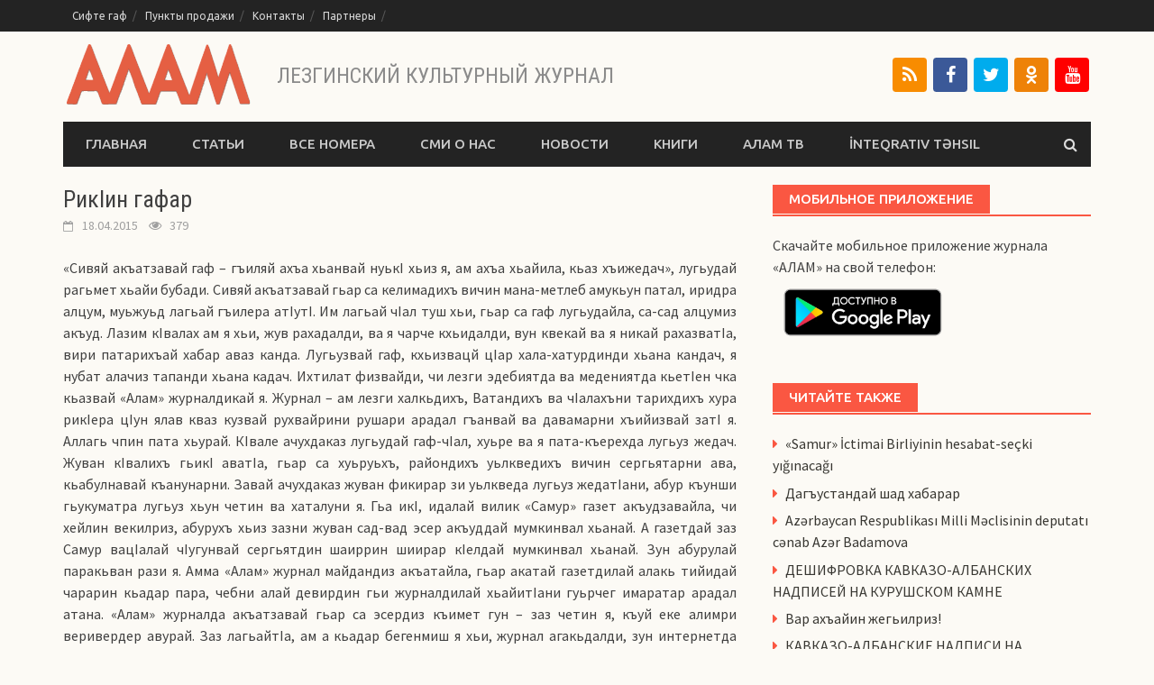

--- FILE ---
content_type: text/html; charset=UTF-8
request_url: https://www.alamjurnal.com/968-riklin-gafar/
body_size: 16397
content:
<!DOCTYPE html>
<html lang="ru-RU">
<head>
<meta charset="UTF-8">
<meta name="viewport" content="width=device-width, initial-scale=1">
<link rel="profile" href="http://gmpg.org/xfn/11">
<link rel="pingback" href="https://www.alamjurnal.com/xmlrpc.php">
<meta name='robots' content='index, follow, max-image-preview:large, max-snippet:-1, max-video-preview:-1' />
	<style>img:is([sizes="auto" i], [sizes^="auto," i]) { contain-intrinsic-size: 3000px 1500px }</style>
	
	<!-- This site is optimized with the Yoast SEO plugin v26.8 - https://yoast.com/product/yoast-seo-wordpress/ -->
	<title>Рикlин гафар - АЛАМ</title>
	<meta name="description" content="Статья «Рикlин гафар» на сайте лезгинского культурного журнала &quot;АЛАМ&quot;." />
	<link rel="canonical" href="https://www.alamjurnal.com/968-riklin-gafar/" />
	<meta property="og:locale" content="ru_RU" />
	<meta property="og:type" content="article" />
	<meta property="og:title" content="Рикlин гафар - АЛАМ" />
	<meta property="og:description" content="Статья «Рикlин гафар» на сайте лезгинского культурного журнала &quot;АЛАМ&quot;." />
	<meta property="og:url" content="https://www.alamjurnal.com/968-riklin-gafar/" />
	<meta property="og:site_name" content="АЛАМ" />
	<meta property="article:publisher" content="https://www.facebook.com/alamjurnal/" />
	<meta property="article:published_time" content="2015-04-18T12:04:03+00:00" />
	<meta property="og:image" content="https://www.alamjurnal.com/wp-content/uploads/2017/07/default.jpg" />
	<meta property="og:image:width" content="726" />
	<meta property="og:image:height" content="410" />
	<meta property="og:image:type" content="image/jpeg" />
	<meta name="author" content="kcarvi" />
	<meta name="twitter:card" content="summary_large_image" />
	<meta name="twitter:creator" content="@alamjurnal" />
	<meta name="twitter:site" content="@alamjurnal" />
	<meta name="twitter:label1" content="Написано автором" />
	<meta name="twitter:data1" content="kcarvi" />
	<script type="application/ld+json" class="yoast-schema-graph">{"@context":"https://schema.org","@graph":[{"@type":"Article","@id":"https://www.alamjurnal.com/968-riklin-gafar/#article","isPartOf":{"@id":"https://www.alamjurnal.com/968-riklin-gafar/"},"author":{"name":"kcarvi","@id":"https://www.alamjurnal.com/#/schema/person/48383ab60483d775bc3b9268d2436504"},"headline":"Рикlин гафар","datePublished":"2015-04-18T12:04:03+00:00","mainEntityOfPage":{"@id":"https://www.alamjurnal.com/968-riklin-gafar/"},"wordCount":439,"commentCount":0,"articleSection":["Статьи"],"inLanguage":"ru-RU","potentialAction":[{"@type":"CommentAction","name":"Comment","target":["https://www.alamjurnal.com/968-riklin-gafar/#respond"]}]},{"@type":"WebPage","@id":"https://www.alamjurnal.com/968-riklin-gafar/","url":"https://www.alamjurnal.com/968-riklin-gafar/","name":"Рикlин гафар - АЛАМ","isPartOf":{"@id":"https://www.alamjurnal.com/#website"},"datePublished":"2015-04-18T12:04:03+00:00","author":{"@id":"https://www.alamjurnal.com/#/schema/person/48383ab60483d775bc3b9268d2436504"},"description":"Статья «Рикlин гафар» на сайте лезгинского культурного журнала \"АЛАМ\".","breadcrumb":{"@id":"https://www.alamjurnal.com/968-riklin-gafar/#breadcrumb"},"inLanguage":"ru-RU","potentialAction":[{"@type":"ReadAction","target":["https://www.alamjurnal.com/968-riklin-gafar/"]}]},{"@type":"BreadcrumbList","@id":"https://www.alamjurnal.com/968-riklin-gafar/#breadcrumb","itemListElement":[{"@type":"ListItem","position":1,"name":"Главная страница","item":"https://www.alamjurnal.com/"},{"@type":"ListItem","position":2,"name":"Рикlин гафар"}]},{"@type":"WebSite","@id":"https://www.alamjurnal.com/#website","url":"https://www.alamjurnal.com/","name":"АЛАМ","description":"Лезгинский культурный журнал","potentialAction":[{"@type":"SearchAction","target":{"@type":"EntryPoint","urlTemplate":"https://www.alamjurnal.com/?s={search_term_string}"},"query-input":{"@type":"PropertyValueSpecification","valueRequired":true,"valueName":"search_term_string"}}],"inLanguage":"ru-RU"},{"@type":"Person","@id":"https://www.alamjurnal.com/#/schema/person/48383ab60483d775bc3b9268d2436504","name":"kcarvi"}]}</script>
	<!-- / Yoast SEO plugin. -->


<link rel="manifest" href="/pwa-manifest.json">
<link rel="apple-touch-icon" sizes="512x512" href="https://www.alamjurnal.com/wp-content/plugins/pwa-for-wp/images/logo-512x512.png">
<link rel="apple-touch-icon-precomposed" sizes="192x192" href="https://www.alamjurnal.com/wp-content/uploads/2019/08/alam.png">
<link rel="amphtml" href="https://www.alamjurnal.com/968-riklin-gafar/amp/" /><meta name="generator" content="AMP for WP 1.1.11"/><link rel='dns-prefetch' href='//www.google.com' />
<link rel='dns-prefetch' href='//fonts.googleapis.com' />
<link rel="alternate" type="application/rss+xml" title="АЛАМ &raquo; Лента" href="https://www.alamjurnal.com/feed/" />
<link rel="alternate" type="application/rss+xml" title="АЛАМ &raquo; Лента комментариев" href="https://www.alamjurnal.com/comments/feed/" />
<link rel="alternate" type="application/rss+xml" title="АЛАМ &raquo; Лента комментариев к &laquo;Рикlин гафар&raquo;" href="https://www.alamjurnal.com/968-riklin-gafar/feed/" />
<link rel='stylesheet' id='wp-block-library-css' href='//www.alamjurnal.com/wp-content/cache/wpfc-minified/fppq5ju0/af75b.css' type='text/css' media='all' />
<style id='classic-theme-styles-inline-css' type='text/css'>
/*! This file is auto-generated */
.wp-block-button__link{color:#fff;background-color:#32373c;border-radius:9999px;box-shadow:none;text-decoration:none;padding:calc(.667em + 2px) calc(1.333em + 2px);font-size:1.125em}.wp-block-file__button{background:#32373c;color:#fff;text-decoration:none}
</style>
<style id='global-styles-inline-css' type='text/css'>
:root{--wp--preset--aspect-ratio--square: 1;--wp--preset--aspect-ratio--4-3: 4/3;--wp--preset--aspect-ratio--3-4: 3/4;--wp--preset--aspect-ratio--3-2: 3/2;--wp--preset--aspect-ratio--2-3: 2/3;--wp--preset--aspect-ratio--16-9: 16/9;--wp--preset--aspect-ratio--9-16: 9/16;--wp--preset--color--black: #000000;--wp--preset--color--cyan-bluish-gray: #abb8c3;--wp--preset--color--white: #ffffff;--wp--preset--color--pale-pink: #f78da7;--wp--preset--color--vivid-red: #cf2e2e;--wp--preset--color--luminous-vivid-orange: #ff6900;--wp--preset--color--luminous-vivid-amber: #fcb900;--wp--preset--color--light-green-cyan: #7bdcb5;--wp--preset--color--vivid-green-cyan: #00d084;--wp--preset--color--pale-cyan-blue: #8ed1fc;--wp--preset--color--vivid-cyan-blue: #0693e3;--wp--preset--color--vivid-purple: #9b51e0;--wp--preset--gradient--vivid-cyan-blue-to-vivid-purple: linear-gradient(135deg,rgba(6,147,227,1) 0%,rgb(155,81,224) 100%);--wp--preset--gradient--light-green-cyan-to-vivid-green-cyan: linear-gradient(135deg,rgb(122,220,180) 0%,rgb(0,208,130) 100%);--wp--preset--gradient--luminous-vivid-amber-to-luminous-vivid-orange: linear-gradient(135deg,rgba(252,185,0,1) 0%,rgba(255,105,0,1) 100%);--wp--preset--gradient--luminous-vivid-orange-to-vivid-red: linear-gradient(135deg,rgba(255,105,0,1) 0%,rgb(207,46,46) 100%);--wp--preset--gradient--very-light-gray-to-cyan-bluish-gray: linear-gradient(135deg,rgb(238,238,238) 0%,rgb(169,184,195) 100%);--wp--preset--gradient--cool-to-warm-spectrum: linear-gradient(135deg,rgb(74,234,220) 0%,rgb(151,120,209) 20%,rgb(207,42,186) 40%,rgb(238,44,130) 60%,rgb(251,105,98) 80%,rgb(254,248,76) 100%);--wp--preset--gradient--blush-light-purple: linear-gradient(135deg,rgb(255,206,236) 0%,rgb(152,150,240) 100%);--wp--preset--gradient--blush-bordeaux: linear-gradient(135deg,rgb(254,205,165) 0%,rgb(254,45,45) 50%,rgb(107,0,62) 100%);--wp--preset--gradient--luminous-dusk: linear-gradient(135deg,rgb(255,203,112) 0%,rgb(199,81,192) 50%,rgb(65,88,208) 100%);--wp--preset--gradient--pale-ocean: linear-gradient(135deg,rgb(255,245,203) 0%,rgb(182,227,212) 50%,rgb(51,167,181) 100%);--wp--preset--gradient--electric-grass: linear-gradient(135deg,rgb(202,248,128) 0%,rgb(113,206,126) 100%);--wp--preset--gradient--midnight: linear-gradient(135deg,rgb(2,3,129) 0%,rgb(40,116,252) 100%);--wp--preset--font-size--small: 13px;--wp--preset--font-size--medium: 20px;--wp--preset--font-size--large: 36px;--wp--preset--font-size--x-large: 42px;--wp--preset--spacing--20: 0.44rem;--wp--preset--spacing--30: 0.67rem;--wp--preset--spacing--40: 1rem;--wp--preset--spacing--50: 1.5rem;--wp--preset--spacing--60: 2.25rem;--wp--preset--spacing--70: 3.38rem;--wp--preset--spacing--80: 5.06rem;--wp--preset--shadow--natural: 6px 6px 9px rgba(0, 0, 0, 0.2);--wp--preset--shadow--deep: 12px 12px 50px rgba(0, 0, 0, 0.4);--wp--preset--shadow--sharp: 6px 6px 0px rgba(0, 0, 0, 0.2);--wp--preset--shadow--outlined: 6px 6px 0px -3px rgba(255, 255, 255, 1), 6px 6px rgba(0, 0, 0, 1);--wp--preset--shadow--crisp: 6px 6px 0px rgba(0, 0, 0, 1);}:where(.is-layout-flex){gap: 0.5em;}:where(.is-layout-grid){gap: 0.5em;}body .is-layout-flex{display: flex;}.is-layout-flex{flex-wrap: wrap;align-items: center;}.is-layout-flex > :is(*, div){margin: 0;}body .is-layout-grid{display: grid;}.is-layout-grid > :is(*, div){margin: 0;}:where(.wp-block-columns.is-layout-flex){gap: 2em;}:where(.wp-block-columns.is-layout-grid){gap: 2em;}:where(.wp-block-post-template.is-layout-flex){gap: 1.25em;}:where(.wp-block-post-template.is-layout-grid){gap: 1.25em;}.has-black-color{color: var(--wp--preset--color--black) !important;}.has-cyan-bluish-gray-color{color: var(--wp--preset--color--cyan-bluish-gray) !important;}.has-white-color{color: var(--wp--preset--color--white) !important;}.has-pale-pink-color{color: var(--wp--preset--color--pale-pink) !important;}.has-vivid-red-color{color: var(--wp--preset--color--vivid-red) !important;}.has-luminous-vivid-orange-color{color: var(--wp--preset--color--luminous-vivid-orange) !important;}.has-luminous-vivid-amber-color{color: var(--wp--preset--color--luminous-vivid-amber) !important;}.has-light-green-cyan-color{color: var(--wp--preset--color--light-green-cyan) !important;}.has-vivid-green-cyan-color{color: var(--wp--preset--color--vivid-green-cyan) !important;}.has-pale-cyan-blue-color{color: var(--wp--preset--color--pale-cyan-blue) !important;}.has-vivid-cyan-blue-color{color: var(--wp--preset--color--vivid-cyan-blue) !important;}.has-vivid-purple-color{color: var(--wp--preset--color--vivid-purple) !important;}.has-black-background-color{background-color: var(--wp--preset--color--black) !important;}.has-cyan-bluish-gray-background-color{background-color: var(--wp--preset--color--cyan-bluish-gray) !important;}.has-white-background-color{background-color: var(--wp--preset--color--white) !important;}.has-pale-pink-background-color{background-color: var(--wp--preset--color--pale-pink) !important;}.has-vivid-red-background-color{background-color: var(--wp--preset--color--vivid-red) !important;}.has-luminous-vivid-orange-background-color{background-color: var(--wp--preset--color--luminous-vivid-orange) !important;}.has-luminous-vivid-amber-background-color{background-color: var(--wp--preset--color--luminous-vivid-amber) !important;}.has-light-green-cyan-background-color{background-color: var(--wp--preset--color--light-green-cyan) !important;}.has-vivid-green-cyan-background-color{background-color: var(--wp--preset--color--vivid-green-cyan) !important;}.has-pale-cyan-blue-background-color{background-color: var(--wp--preset--color--pale-cyan-blue) !important;}.has-vivid-cyan-blue-background-color{background-color: var(--wp--preset--color--vivid-cyan-blue) !important;}.has-vivid-purple-background-color{background-color: var(--wp--preset--color--vivid-purple) !important;}.has-black-border-color{border-color: var(--wp--preset--color--black) !important;}.has-cyan-bluish-gray-border-color{border-color: var(--wp--preset--color--cyan-bluish-gray) !important;}.has-white-border-color{border-color: var(--wp--preset--color--white) !important;}.has-pale-pink-border-color{border-color: var(--wp--preset--color--pale-pink) !important;}.has-vivid-red-border-color{border-color: var(--wp--preset--color--vivid-red) !important;}.has-luminous-vivid-orange-border-color{border-color: var(--wp--preset--color--luminous-vivid-orange) !important;}.has-luminous-vivid-amber-border-color{border-color: var(--wp--preset--color--luminous-vivid-amber) !important;}.has-light-green-cyan-border-color{border-color: var(--wp--preset--color--light-green-cyan) !important;}.has-vivid-green-cyan-border-color{border-color: var(--wp--preset--color--vivid-green-cyan) !important;}.has-pale-cyan-blue-border-color{border-color: var(--wp--preset--color--pale-cyan-blue) !important;}.has-vivid-cyan-blue-border-color{border-color: var(--wp--preset--color--vivid-cyan-blue) !important;}.has-vivid-purple-border-color{border-color: var(--wp--preset--color--vivid-purple) !important;}.has-vivid-cyan-blue-to-vivid-purple-gradient-background{background: var(--wp--preset--gradient--vivid-cyan-blue-to-vivid-purple) !important;}.has-light-green-cyan-to-vivid-green-cyan-gradient-background{background: var(--wp--preset--gradient--light-green-cyan-to-vivid-green-cyan) !important;}.has-luminous-vivid-amber-to-luminous-vivid-orange-gradient-background{background: var(--wp--preset--gradient--luminous-vivid-amber-to-luminous-vivid-orange) !important;}.has-luminous-vivid-orange-to-vivid-red-gradient-background{background: var(--wp--preset--gradient--luminous-vivid-orange-to-vivid-red) !important;}.has-very-light-gray-to-cyan-bluish-gray-gradient-background{background: var(--wp--preset--gradient--very-light-gray-to-cyan-bluish-gray) !important;}.has-cool-to-warm-spectrum-gradient-background{background: var(--wp--preset--gradient--cool-to-warm-spectrum) !important;}.has-blush-light-purple-gradient-background{background: var(--wp--preset--gradient--blush-light-purple) !important;}.has-blush-bordeaux-gradient-background{background: var(--wp--preset--gradient--blush-bordeaux) !important;}.has-luminous-dusk-gradient-background{background: var(--wp--preset--gradient--luminous-dusk) !important;}.has-pale-ocean-gradient-background{background: var(--wp--preset--gradient--pale-ocean) !important;}.has-electric-grass-gradient-background{background: var(--wp--preset--gradient--electric-grass) !important;}.has-midnight-gradient-background{background: var(--wp--preset--gradient--midnight) !important;}.has-small-font-size{font-size: var(--wp--preset--font-size--small) !important;}.has-medium-font-size{font-size: var(--wp--preset--font-size--medium) !important;}.has-large-font-size{font-size: var(--wp--preset--font-size--large) !important;}.has-x-large-font-size{font-size: var(--wp--preset--font-size--x-large) !important;}
:where(.wp-block-post-template.is-layout-flex){gap: 1.25em;}:where(.wp-block-post-template.is-layout-grid){gap: 1.25em;}
:where(.wp-block-columns.is-layout-flex){gap: 2em;}:where(.wp-block-columns.is-layout-grid){gap: 2em;}
:root :where(.wp-block-pullquote){font-size: 1.5em;line-height: 1.6;}
</style>
<link rel='stylesheet' id='font-awesome-css' href='//www.alamjurnal.com/wp-content/cache/wpfc-minified/nsmbrnm/af75b.css' type='text/css' media='all' />
<link rel='stylesheet' id='bootstrap.css-css' href='//www.alamjurnal.com/wp-content/cache/wpfc-minified/jp8uewoa/af75b.css' type='text/css' media='all' />
<link rel='stylesheet' id='awaken-style-css' href='//www.alamjurnal.com/wp-content/cache/wpfc-minified/7mp5pas8/af75b.css' type='text/css' media='all' />
<link rel='stylesheet' id='awaken-fonts-css' href='//fonts.googleapis.com/css?family=Ubuntu%3A400%2C500%7CSource+Sans+Pro%3A400%2C600%2C700%2C400italic%7CRoboto+Condensed%3A400italic%2C700%2C400&#038;subset=latin%2Clatin-ext' type='text/css' media='all' />
<link rel='stylesheet' id='add-flex-css-css' href='//www.alamjurnal.com/wp-content/cache/wpfc-minified/epvc57ki/af75b.css' type='text/css' media='screen' />
<link rel='stylesheet' id='heateor_sss_frontend_css-css' href='//www.alamjurnal.com/wp-content/cache/wpfc-minified/9arx0va6/af75b.css' type='text/css' media='all' />
<style id='heateor_sss_frontend_css-inline-css' type='text/css'>
.heateor_sss_button_instagram span.heateor_sss_svg,a.heateor_sss_instagram span.heateor_sss_svg{background:radial-gradient(circle at 30% 107%,#fdf497 0,#fdf497 5%,#fd5949 45%,#d6249f 60%,#285aeb 90%)}.heateor_sss_horizontal_sharing .heateor_sss_svg,.heateor_sss_standard_follow_icons_container .heateor_sss_svg{color:#fff;border-width:0px;border-style:solid;border-color:transparent}.heateor_sss_horizontal_sharing .heateorSssTCBackground{color:#666}.heateor_sss_horizontal_sharing span.heateor_sss_svg:hover,.heateor_sss_standard_follow_icons_container span.heateor_sss_svg:hover{border-color:transparent;}.heateor_sss_vertical_sharing span.heateor_sss_svg,.heateor_sss_floating_follow_icons_container span.heateor_sss_svg{color:#fff;border-width:0px;border-style:solid;border-color:transparent;}.heateor_sss_vertical_sharing .heateorSssTCBackground{color:#666;}.heateor_sss_vertical_sharing span.heateor_sss_svg:hover,.heateor_sss_floating_follow_icons_container span.heateor_sss_svg:hover{border-color:transparent;}@media screen and (max-width:783px) {.heateor_sss_vertical_sharing{display:none!important}}
</style>
<link rel='stylesheet' id='pwaforwp-style-css' href='//www.alamjurnal.com/wp-content/cache/wpfc-minified/qiddpbad/af75b.css' type='text/css' media='all' />
<script src='//www.alamjurnal.com/wp-content/cache/wpfc-minified/d79u91vp/af75b.js' type="text/javascript"></script>
<!-- <script type="text/javascript" src="https://www.alamjurnal.com/wp-includes/js/jquery/jquery.min.js?ver=3.7.1" id="jquery-core-js"></script> -->
<!-- <script type="text/javascript" src="https://www.alamjurnal.com/wp-includes/js/jquery/jquery-migrate.min.js?ver=3.4.1" id="jquery-migrate-js"></script> -->
<!-- <script type="text/javascript" src="https://www.alamjurnal.com/wp-content/themes/alam/js/scripts.js?ver=6.8.3" id="awaken-scripts-js"></script> -->
<!--[if lt IE 9]>
<script type="text/javascript" src="https://www.alamjurnal.com/wp-content/themes/alam/js/respond.min.js?ver=6.8.3" id="respond-js"></script>
<![endif]-->
<!--[if lt IE 9]>
<script type="text/javascript" src="https://www.alamjurnal.com/wp-content/themes/alam/js/html5shiv.js?ver=6.8.3" id="html5shiv-js"></script>
<![endif]-->
<link rel="https://api.w.org/" href="https://www.alamjurnal.com/wp-json/" /><link rel="alternate" title="JSON" type="application/json" href="https://www.alamjurnal.com/wp-json/wp/v2/posts/968" /><link rel="EditURI" type="application/rsd+xml" title="RSD" href="https://www.alamjurnal.com/xmlrpc.php?rsd" />
<meta name="generator" content="WordPress 6.8.3" />
<link rel='shortlink' href='https://www.alamjurnal.com/?p=968' />
<link rel="alternate" title="oEmbed (JSON)" type="application/json+oembed" href="https://www.alamjurnal.com/wp-json/oembed/1.0/embed?url=https%3A%2F%2Fwww.alamjurnal.com%2F968-riklin-gafar%2F" />
<link rel="alternate" title="oEmbed (XML)" type="text/xml+oembed" href="https://www.alamjurnal.com/wp-json/oembed/1.0/embed?url=https%3A%2F%2Fwww.alamjurnal.com%2F968-riklin-gafar%2F&#038;format=xml" />

			<!-- Global site tag (gtag.js) - Google Analytics -->
			<script async src="https://www.googletagmanager.com/gtag/js?id=UA-35719675-1"></script>
			<script>
				window.dataLayer = window.dataLayer || [];
				function gtag(){dataLayer.push(arguments);}
				gtag('js', new Date());
				gtag( 'config', 'UA-35719675-1' );
			</script>

			<style>#pwaforwp_loading_icon {
border-top: 16px solid #fa5742;
}</style><style type="text/css">.recentcomments a{display:inline !important;padding:0 !important;margin:0 !important;}</style><style type="text/css" id="custom-background-css">
body.custom-background { background-color: #fcfaf5; }
</style>
	<link rel="icon" href="https://www.alamjurnal.com/wp-content/uploads/2020/05/icon.png" sizes="32x32" />
<link rel="icon" href="https://www.alamjurnal.com/wp-content/uploads/2020/05/icon.png" sizes="192x192" />
<meta name="msapplication-TileImage" content="https://www.alamjurnal.com/wp-content/uploads/2020/05/icon.png" />
<meta name="pwaforwp" content="wordpress-plugin"/>
        <meta name="theme-color" content="#fa5742">
        <meta name="apple-mobile-web-app-title" content="АЛАМ">
        <meta name="application-name" content="АЛАМ">
        <meta name="apple-mobile-web-app-capable" content="yes">
        <meta name="apple-mobile-web-app-status-bar-style" content="default">
        <meta name="mobile-web-app-capable" content="yes">
        <meta name="apple-touch-fullscreen" content="yes">
<link rel="apple-touch-icon" sizes="192x192" href="https://www.alamjurnal.com/wp-content/uploads/2019/08/alam.png">
<link rel="apple-touch-icon" sizes="512x512" href="https://www.alamjurnal.com/wp-content/uploads/2019/08/alam.png">
<meta name="google" content="notranslate" />
</head>

<body class="wp-singular post-template-default single single-post postid-968 single-format-standard custom-background wp-theme-alam group-blog">
<div id="page" class="hfeed site">
	<a class="skip-link screen-reader-text" href="#content">Перейти к содержимому</a>
	<header id="masthead" class="site-header" role="banner">
		
		
		<div class="top-nav">
			<div class="container">
				<div class="row">
										<div class="col-xs-12 col-sm-6 col-md-8 ">
													<nav id="top-navigation" class="top-navigation" role="navigation">
								<div class="menu-menyu-soczialnyh-ssylok-container"><ul id="menu-menyu-soczialnyh-ssylok" class="menu"><li id="menu-item-2132" class="menu-item menu-item-type-post_type menu-item-object-post menu-item-2132"><a href="https://www.alamjurnal.com/35-sifte-gaf/">Сифте гаф</a></li>
<li id="menu-item-2119" class="menu-item menu-item-type-post_type menu-item-object-page menu-item-2119"><a href="https://www.alamjurnal.com/podpiska/">Пункты продажи</a></li>
<li id="menu-item-2125" class="menu-item menu-item-type-post_type menu-item-object-page menu-item-2125"><a href="https://www.alamjurnal.com/kontaktyi/">Контакты</a></li>
<li id="menu-item-2373" class="menu-item menu-item-type-post_type menu-item-object-page menu-item-2373"><a href="https://www.alamjurnal.com/partneryi/">Партнеры</a></li>
</ul></div>							</nav><!-- #site-navigation -->	
							<a href="#" class="navbutton" id="top-nav-button">Ссылки</a>
							<div class="responsive-topnav"></div>
									
					</div><!-- col-xs-12 col-sm-6 col-md-8 -->
					<div class="col-xs-12 col-sm-6 col-md-4">
						<div class="alam-new-number">
													</div>
					</div><!-- col-xs-12 col-sm-6 col-md-4 -->
				</div><!-- row -->
			</div><!-- .container -->
		</div>
	
	<div class="site-branding">
		<div class="container">
			<div class="site-brand-container">
										<div class="site-logo">
							<a href="https://www.alamjurnal.com/" rel="home"><img src="https://www.alamjurnal.com/wp-content/uploads/2017/11/logo.png" alt="АЛАМ"></a>
							<h1 class="alam-site-description">Лезгинский культурный журнал</h1>
						</div>
								</div><!-- .site-brand-container -->
							<div class="header-ad-area">
					<div id="secondary" class="widget-area" role="complementary">
						<aside id="custom_html-2" class="widget_text widget widget_custom_html"><div class="textwidget custom-html-widget"><div class="social-icons">
	<a title="RSS Feed" class="social-rss" href="https://www.alamjurnal.com/feed/" target="_blank"> <i class="fa fa-feed"></i></a> 
	<a title="Facebook" class="social-fb" href="https://www.facebook.com/alamjurnal" target="_blank"> <i class="fa fa-facebook"></i></a> 
	<a title="Twitter" class="social-tw" href="https://twitter.com/alamjurnal" target="_blank"> <i class="fa fa-twitter"></i></a> 
	<a title="ok" class="social-ok" href="https://ok.ru/alamjurnal" target="_blank"> <i class="fa fa-odnoklassniki"></i></a> 
	<a title="youtube" class="social-yt" href="https://www.youtube.com/channel/UCQ6GyKVSBgJIpcInKQT61nA" target="_blank" style="background-color: #ff0000"> <i class="fa fa-youtube"></i></a> 
</div></div></aside>					</div><!-- #secondary -->
				</div><!--.header-ad-area-->
						
		</div>
	</div>

	<div class="container">
		<div class="awaken-navigation-container">
			<nav id="site-navigation" class="main-navigation cl-effect-10" role="navigation">
				<div class="menu-verhnee-menyu-container"><ul id="menu-verhnee-menyu" class="menu"><li id="menu-item-18" class="menu-item menu-item-type-custom menu-item-object-custom menu-item-home menu-item-18"><a href="http://www.alamjurnal.com/">Главная</a></li>
<li id="menu-item-1440" class="menu-item menu-item-type-taxonomy menu-item-object-category current-post-ancestor current-menu-parent current-post-parent menu-item-1440"><a href="https://www.alamjurnal.com/category/stati/">Статьи</a></li>
<li id="menu-item-1437" class="menu-item menu-item-type-taxonomy menu-item-object-category menu-item-1437"><a href="https://www.alamjurnal.com/category/all/">Все номера</a></li>
<li id="menu-item-1486" class="menu-item menu-item-type-taxonomy menu-item-object-category menu-item-1486"><a href="https://www.alamjurnal.com/category/o-nas/">СМИ о нас</a></li>
<li id="menu-item-1487" class="menu-item menu-item-type-taxonomy menu-item-object-category menu-item-1487"><a href="https://www.alamjurnal.com/category/novosti/">Новости</a></li>
<li id="menu-item-1436" class="menu-item menu-item-type-taxonomy menu-item-object-category menu-item-1436"><a href="https://www.alamjurnal.com/category/knigi/">Книги</a></li>
<li id="menu-item-4379" class="menu-item menu-item-type-custom menu-item-object-custom menu-item-4379"><a href="https://www.youtube.com/channel/UCQ6GyKVSBgJIpcInKQT61nA">Алам ТВ</a></li>
<li id="menu-item-3244" class="menu-item menu-item-type-taxonomy menu-item-object-category menu-item-3244"><a href="https://www.alamjurnal.com/category/edu-gov/">İnteqrativ təhsil</a></li>
</ul></div>			</nav><!-- #site-navigation -->
			<a href="#" class="navbutton" id="main-nav-button">Меню</a>
			<div class="responsive-mainnav"></div>

							<div class="awaken-search-button-icon"></div>
				<div class="awaken-search-box-container">
					<div class="awaken-search-box">
						<form action="https://www.alamjurnal.com/" id="awaken-search-form" method="get">
							<input type="text" value="" name="s" id="s" />
							<input type="submit" value="Поиск" />
						</form>
					</div><!-- th-search-box -->
				</div><!-- .th-search-box-container -->
			
		</div><!-- .awaken-navigation-container-->
	</div><!-- .container -->
	</header><!-- #masthead -->

	<div id="content" class="site-content">
		<div class="container">

	<div class="row">
<div class="col-xs-12 col-sm-12 col-md-8 ">
	<div id="primary" class="content-area">
		<main id="main" class="site-main" role="main">

		
			
<article id="post-968" class="post-968 post type-post status-publish format-standard hentry category-stati">
	<header class="single-entry-header">
		<h1 class="single-entry-title">Рикlин гафар</h1>
		<div class="single-entry-meta">
			<span class="posted-on"><a href="https://www.alamjurnal.com/968-riklin-gafar/" rel="bookmark"><time class="entry-date published updated" datetime="2015-04-18T15:04:03+03:00">18.04.2015</time></a></span>&nbsp;&nbsp;&nbsp;&nbsp;<i class="fa fa-eye" aria-hidden="true"></i>&nbsp;&nbsp;&nbsp;379					</div><!-- .entry-meta -->
	</header><!-- .entry-header -->

	
	<div class="entry-content">
		<p style="text-align: justify;">&laquo;Сивяй акъатзавай гаф &ndash; гъиляй ахъа хьанвай нуькІ хьиз я, ам ахъа хьайила, кьаз хъижедач&raquo;, лугьудай рагьмет хьайи бубади. Сивяй акъатзавай гьар са келимадихъ вичин мана-метлеб амукьун патал, иридра алцум, муьжуьд лагьай гъилера атІутІ. Им лагьай чІал туш хьи, гьар са гаф лугьудайла, са-сад алцумиз акъуд. Лазим кІвалах ам я хьи, жув рахадалди, ва я чарче кхьидалди, вун квекай ва я никай рахазватІа, вири патарихъай хабар аваз канда. Лугьузвай гаф, кхьизвацй цІар хала-хатурдинди хьана кандач, я нубат алачиз тапанди хьана кадач. Ихтилат физвайди, чи лезги эдебиятда ва медениятда кьетІен чка кьазвай &laquo;Алам&raquo; журналдикай я. Журнал &ndash; ам лезги халкьдихъ, Ватандихъ ва чІалахъни тарихдихъ хура рикІера цІун ялав кваз кузвай рухвайрини рушари арадал гъанвай ва давамарни хъийизвай затІ я. Аллагь чпин пата хьурай. КІвале ачухдаказ лугьудай гаф-чІал, хуьре ва я пата-къерехда лугьуз жедач. Жуван кІвалихъ гьикІ аватІа, гьар са хуьруьхъ, райондихъ уьлкведихъ вичин сергьятарни ава, кьабулнавай къанунарни. Завай ачухдаказ жуван фикирар зи уьлкведа лугьуз жедатІани, абур къунши гьукуматра лугьуз хьун четин ва хаталуни я. Гьа икІ, идалай вилик &laquo;Самур&raquo; газет акъудзавайла, чи хейлин векилриз, абурухъ хьиз зазни жуван сад-вад эсер акъуддай мумкинвал хьанай. А газетдай заз Самур вацІалай чІугунвай сергьятдин шаиррин шиирар кІелдай мумкинвал хьанай. Зун абурулай паракьван рази я. Амма &laquo;Алам&raquo; журнал майдандиз акъатайла, гьар акатай газетдилай алакь тийидай чарарин кьадар пара, чебни алай девирдин гьи журналдилай хьайитІани гуьрчег имаратар арадал атана. &laquo;Алам&raquo; журналда акъатзавай гьар са эсердиз къимет гун &ndash; заз четин я, къуй еке алимри веривердер авурай. Заз лагьайтІа, ам а кьадар бегенмиш я хьи, журнал агакьдалди, зун интернетда къекъвезва. Анай чи кьве патан стхайринни вахарин рикІерин кІусаркай кІватІнавай эсерар аквазва. Тара йиса садра бегьер гъида, &laquo;Аламдин&raquo; тарци са шумуд гъилера бегьер гъизва. Чебни гьихьтин!? Ихтилатар &ndash; цан цазвай ник хьтин яргъалди хвалар чІугвадайди хьуниз килигна, лезги демина туьнт лезги кьуьл авурди хьиз, за жуван келимаяр ихьтин цІараралди акьалтІарда:</p>
<p style="text-align: justify;">&laquo;Алам&raquo; журнал &ndash; гьар са чар са къизил тир,<br />Чанар сагърай акъудзавай рухвайрин.<br />Чи тарихдиз камар къачуз кьезил тир,<br />ТІварар рикІел хкизва чи архайрин!</p>
<p style="text-align: justify;">Эдебият &ndash; цуьк акъудай багъ хьтин,<br />Гьар нумрада чІалар авай шаиррин.<br />Чи алимрин, гьарма сад са дагъ хьтин,<br />Аламатар гзаф ава магьиррин.</p>
<p style="text-align: justify;">Чи вахарин хразвай гьар гамуна,<br />Хъсан тамаш авай кьадар нехишриз!<br />Гьар са хиляй камар аваз камуна,<br />Дуьз фикир це гузвай кьадар багъишриз!</p>
<p style="text-align: justify;">Кьве агъзурни цІукьуд лугьур йис куьне,<br />Афериндив акьалтІарна, масандиз.<br />ЦІийи сузни кІватІална хьиз гьисс куьна,<br />Пара шадвал гъида гьар са инсандиз!</p>
<p style="text-align: justify;">СтІалдаллай Сажидиназ &laquo;Аламдин&raquo;,<br />Гьар са нумра савкьват хьтин ширин я.<br />Къадирлувал чириз гьар са уламдин,<br />Чи журналдин гьар са мана дерин я!</p>
<p style="text-align: right;">Сажидин,<br />РФ-дин Кхьирагрин КIватIалдин член,<br />РД-дин медениятдин лайихлу къуллугъчи</p>
<div class='heateorSssClear'></div><div  class='heateor_sss_sharing_container heateor_sss_horizontal_sharing' data-heateor-sss-href='https://www.alamjurnal.com/968-riklin-gafar/'><div class='heateor_sss_sharing_title' style="font-weight:bold" ></div><div class="heateor_sss_sharing_ul"><a aria-label="Facebook" class="heateor_sss_facebook" href="https://www.facebook.com/sharer/sharer.php?u=https%3A%2F%2Fwww.alamjurnal.com%2F968-riklin-gafar%2F" title="Facebook" rel="nofollow noopener" target="_blank" style="font-size:32px!important;box-shadow:none;display:inline-block;vertical-align:middle"><span class="heateor_sss_svg" style="background-color:#0765FE;width:70px;height:35px;display:inline-block;opacity:1;float:left;font-size:32px;box-shadow:none;display:inline-block;font-size:16px;padding:0 4px;vertical-align:middle;background-repeat:repeat;overflow:hidden;padding:0;cursor:pointer;box-sizing:content-box"><svg style="display:block;" focusable="false" aria-hidden="true" xmlns="http://www.w3.org/2000/svg" width="100%" height="100%" viewBox="0 0 32 32"><path fill="#fff" d="M28 16c0-6.627-5.373-12-12-12S4 9.373 4 16c0 5.628 3.875 10.35 9.101 11.647v-7.98h-2.474V16H13.1v-1.58c0-4.085 1.849-5.978 5.859-5.978.76 0 2.072.15 2.608.298v3.325c-.283-.03-.775-.045-1.386-.045-1.967 0-2.728.745-2.728 2.683V16h3.92l-.673 3.667h-3.247v8.245C23.395 27.195 28 22.135 28 16Z"></path></svg></span></a><a aria-label="Vkontakte" class="heateor_sss_button_vkontakte" href="https://vkontakte.ru/share.php?&url=https%3A%2F%2Fwww.alamjurnal.com%2F968-riklin-gafar%2F" title="Vkontakte" rel="nofollow noopener" target="_blank" style="font-size:32px!important;box-shadow:none;display:inline-block;vertical-align:middle"><span class="heateor_sss_svg heateor_sss_s__default heateor_sss_s_vkontakte" style="background-color:#0077FF;width:70px;height:35px;display:inline-block;opacity:1;float:left;font-size:32px;box-shadow:none;display:inline-block;font-size:16px;padding:0 4px;vertical-align:middle;background-repeat:repeat;overflow:hidden;padding:0;cursor:pointer;box-sizing:content-box"><svg style="display:block;" fill="none" height="100%" width="100%" viewBox="0.75 6 46 37" xmlns="http://www.w3.org/2000/svg"><path d="M25.54 34.58c-10.94 0-17.18-7.5-17.44-19.98h5.48c.18 9.16 4.22 13.04 7.42 13.84V14.6h5.16v7.9c3.16-.34 6.48-3.94 7.6-7.9h5.16c-.86 4.88-4.46 8.48-7.02 9.96 2.56 1.2 6.66 4.34 8.22 10.02h-5.68c-1.22-3.8-4.26-6.74-8.28-7.14v7.14z" fill="#fff"></path></svg></span></a><a aria-label="Odnoklassniki" class="heateor_sss_button_odnoklassniki" href="https://connect.ok.ru/dk?cmd=WidgetSharePreview&st.cmd=WidgetSharePreview&st.shareUrl=https%3A%2F%2Fwww.alamjurnal.com%2F968-riklin-gafar%2F&st.client_id=-1" title="Odnoklassniki" rel="nofollow noopener" target="_blank" style="font-size:32px!important;box-shadow:none;display:inline-block;vertical-align:middle"><span class="heateor_sss_svg heateor_sss_s__default heateor_sss_s_odnoklassniki" style="background-color:#f2720c;width:70px;height:35px;display:inline-block;opacity:1;float:left;font-size:32px;box-shadow:none;display:inline-block;font-size:16px;padding:0 4px;vertical-align:middle;background-repeat:repeat;overflow:hidden;padding:0;cursor:pointer;box-sizing:content-box"><svg style="display:block;" focusable="false" aria-hidden="true" xmlns="http://www.w3.org/2000/svg" width="100%" height="100%" viewBox="0 0 32 32"><path fill="#fff" d="M16 16.16a6.579 6.579 0 0 1-6.58-6.58A6.578 6.578 0 0 1 16 3a6.58 6.58 0 1 1 .002 13.16zm0-9.817a3.235 3.235 0 0 0-3.236 3.237 3.234 3.234 0 0 0 3.237 3.236 3.236 3.236 0 1 0 .004-6.473zm7.586 10.62c.647 1.3-.084 1.93-1.735 2.99-1.395.9-3.313 1.238-4.564 1.368l1.048 1.05 3.877 3.88c.59.59.59 1.543 0 2.133l-.177.18c-.59.59-1.544.59-2.134 0l-3.88-3.88-3.877 3.88c-.59.59-1.543.59-2.135 0l-.176-.18a1.505 1.505 0 0 1 0-2.132l3.88-3.877 1.042-1.046c-1.25-.127-3.19-.465-4.6-1.37-1.65-1.062-2.38-1.69-1.733-2.99.37-.747 1.4-1.367 2.768-.29C13.035 18.13 16 18.13 16 18.13s2.968 0 4.818-1.456c1.368-1.077 2.4-.457 2.768.29z"></path></svg></span></a><a aria-label="Twitter" class="heateor_sss_button_twitter" href="https://twitter.com/intent/tweet?text=%D0%A0%D0%B8%D0%BAl%D0%B8%D0%BD%20%D0%B3%D0%B0%D1%84%D0%B0%D1%80&url=https%3A%2F%2Fwww.alamjurnal.com%2F968-riklin-gafar%2F" title="Twitter" rel="nofollow noopener" target="_blank" style="font-size:32px!important;box-shadow:none;display:inline-block;vertical-align:middle"><span class="heateor_sss_svg heateor_sss_s__default heateor_sss_s_twitter" style="background-color:#55acee;width:70px;height:35px;display:inline-block;opacity:1;float:left;font-size:32px;box-shadow:none;display:inline-block;font-size:16px;padding:0 4px;vertical-align:middle;background-repeat:repeat;overflow:hidden;padding:0;cursor:pointer;box-sizing:content-box"><svg style="display:block;" focusable="false" aria-hidden="true" xmlns="http://www.w3.org/2000/svg" width="100%" height="100%" viewBox="-4 -4 39 39"><path d="M28 8.557a9.913 9.913 0 0 1-2.828.775 4.93 4.93 0 0 0 2.166-2.725 9.738 9.738 0 0 1-3.13 1.194 4.92 4.92 0 0 0-3.593-1.55 4.924 4.924 0 0 0-4.794 6.049c-4.09-.21-7.72-2.17-10.15-5.15a4.942 4.942 0 0 0-.665 2.477c0 1.71.87 3.214 2.19 4.1a4.968 4.968 0 0 1-2.23-.616v.06c0 2.39 1.7 4.38 3.952 4.83-.414.115-.85.174-1.297.174-.318 0-.626-.03-.928-.086a4.935 4.935 0 0 0 4.6 3.42 9.893 9.893 0 0 1-6.114 2.107c-.398 0-.79-.023-1.175-.068a13.953 13.953 0 0 0 7.55 2.213c9.056 0 14.01-7.507 14.01-14.013 0-.213-.005-.426-.015-.637.96-.695 1.795-1.56 2.455-2.55z" fill="#fff"></path></svg></span></a><a aria-label="Whatsapp" class="heateor_sss_whatsapp" href="https://api.whatsapp.com/send?text=%D0%A0%D0%B8%D0%BAl%D0%B8%D0%BD%20%D0%B3%D0%B0%D1%84%D0%B0%D1%80%20https%3A%2F%2Fwww.alamjurnal.com%2F968-riklin-gafar%2F" title="Whatsapp" rel="nofollow noopener" target="_blank" style="font-size:32px!important;box-shadow:none;display:inline-block;vertical-align:middle"><span class="heateor_sss_svg" style="background-color:#55eb4c;width:70px;height:35px;display:inline-block;opacity:1;float:left;font-size:32px;box-shadow:none;display:inline-block;font-size:16px;padding:0 4px;vertical-align:middle;background-repeat:repeat;overflow:hidden;padding:0;cursor:pointer;box-sizing:content-box"><svg style="display:block;" focusable="false" aria-hidden="true" xmlns="http://www.w3.org/2000/svg" width="100%" height="100%" viewBox="-6 -5 40 40"><path class="heateor_sss_svg_stroke heateor_sss_no_fill" stroke="#fff" stroke-width="2" fill="none" d="M 11.579798566743314 24.396926207859085 A 10 10 0 1 0 6.808479557110079 20.73576436351046"></path><path d="M 7 19 l -1 6 l 6 -1" class="heateor_sss_no_fill heateor_sss_svg_stroke" stroke="#fff" stroke-width="2" fill="none"></path><path d="M 10 10 q -1 8 8 11 c 5 -1 0 -6 -1 -3 q -4 -3 -5 -5 c 4 -2 -1 -5 -1 -4" fill="#fff"></path></svg></span></a><a aria-label="Linkedin" class="heateor_sss_button_linkedin" href="https://www.linkedin.com/sharing/share-offsite/?url=https%3A%2F%2Fwww.alamjurnal.com%2F968-riklin-gafar%2F" title="Linkedin" rel="nofollow noopener" target="_blank" style="font-size:32px!important;box-shadow:none;display:inline-block;vertical-align:middle"><span class="heateor_sss_svg heateor_sss_s__default heateor_sss_s_linkedin" style="background-color:#0077b5;width:70px;height:35px;display:inline-block;opacity:1;float:left;font-size:32px;box-shadow:none;display:inline-block;font-size:16px;padding:0 4px;vertical-align:middle;background-repeat:repeat;overflow:hidden;padding:0;cursor:pointer;box-sizing:content-box"><svg style="display:block;" focusable="false" aria-hidden="true" xmlns="http://www.w3.org/2000/svg" width="100%" height="100%" viewBox="0 0 32 32"><path d="M6.227 12.61h4.19v13.48h-4.19V12.61zm2.095-6.7a2.43 2.43 0 0 1 0 4.86c-1.344 0-2.428-1.09-2.428-2.43s1.084-2.43 2.428-2.43m4.72 6.7h4.02v1.84h.058c.56-1.058 1.927-2.176 3.965-2.176 4.238 0 5.02 2.792 5.02 6.42v7.395h-4.183v-6.56c0-1.564-.03-3.574-2.178-3.574-2.18 0-2.514 1.7-2.514 3.46v6.668h-4.187V12.61z" fill="#fff"></path></svg></span></a></div><div class="heateorSssClear"></div></div><div class='heateorSssClear'></div>			</div><!-- .entry-content -->

	<footer class="single-entry-footer">
		<div class="categorized-under">Опубликовано в</div><div class="awaken-category-list"><a href="https://www.alamjurnal.com/category/stati/" rel="category tag">Статьи</a></div><div class="clearfix"></div>
	</footer><!-- .entry-footer -->
</article><!-- #post-## -->

				<nav class="navigation post-navigation" role="navigation">
		<h1 class="screen-reader-text">Навигация</h1>
		<div class="nav-links">
			<div class="nav-previous"><a href="https://www.alamjurnal.com/967-chi-duvular/" rel="prev">Чи дувулар</a></div><div class="nav-next"><a href="https://www.alamjurnal.com/972-kulturnye-geroi-v-lezginskoj-mifologii/" rel="next">Культурные герои в лезгинской мифологии</a></div>		</div><!-- .nav-links -->
	</nav><!-- .navigation -->
	
			
<div id="comments" class="comments-area">

	
	
	
		<div id="respond" class="comment-respond">
		<h3 id="reply-title" class="comment-reply-title">Добавить комментарий <small><a rel="nofollow" id="cancel-comment-reply-link" href="/968-riklin-gafar/#respond" style="display:none;">Отменить ответ</a></small></h3><form action="https://www.alamjurnal.com/wp-comments-post.php" method="post" id="commentform" class="comment-form"><p class="comment-notes"><span id="email-notes">Ваш адрес email не будет опубликован.</span> <span class="required-field-message">Обязательные поля помечены <span class="required">*</span></span></p><p class="comment-form-comment"><label for="comment">Комментарий <span class="required">*</span></label> <textarea id="comment" name="comment" cols="45" rows="8" maxlength="65525" required></textarea></p><p class="comment-form-author"><label for="author">Имя</label> <input id="author" name="author" type="text" value="" size="30" maxlength="245" autocomplete="name" /></p>
<p class="comment-form-email"><label for="email">Email</label> <input id="email" name="email" type="email" value="" size="30" maxlength="100" aria-describedby="email-notes" autocomplete="email" /></p>
<p class="form-submit"><input name="submit" type="submit" id="submit" class="submit" value="Отправить комментарий" /> <input type='hidden' name='comment_post_ID' value='968' id='comment_post_ID' />
<input type='hidden' name='comment_parent' id='comment_parent' value='0' />
</p><p style="display: none;"><input type="hidden" id="akismet_comment_nonce" name="akismet_comment_nonce" value="0a381f6317" /></p><p style="display: none !important;" class="akismet-fields-container" data-prefix="ak_"><label>&#916;<textarea name="ak_hp_textarea" cols="45" rows="8" maxlength="100"></textarea></label><input type="hidden" id="ak_js_1" name="ak_js" value="5"/><script>document.getElementById( "ak_js_1" ).setAttribute( "value", ( new Date() ).getTime() );</script></p></form>	</div><!-- #respond -->
	
</div><!-- #comments -->

		
		</main><!-- #main -->
	</div><!-- #primary -->
</div><!-- .bootstrap cols -->
<div class="col-xs-12 col-sm-6 col-md-4">
	
<div id="secondary" class="main-widget-area" role="complementary">
	<aside id="custom_html-4" class="widget_text widget widget_custom_html"><div class="widget-title-container"><h2 class="widget-title">Мобильное приложение</h2></div><div class="textwidget custom-html-widget">Скачайте мобильное приложение журнала «АЛАМ» на свой телефон:
<br>
<a href="https://play.google.com/store/apps/details?id=com.alamjurnal.app" target="_blank">
<img src="/wp-content/uploads/google-play.webp" alt="Журнал АЛАМ" width="200">
</a></div></aside>
		<aside id="recent-posts-8" class="widget widget_recent_entries">
		<div class="widget-title-container"><h2 class="widget-title">Читайте также</h2></div>
		<ul>
											<li>
					<a href="https://www.alamjurnal.com/4402-samur-ictimai-birliyinin-hesabat-secki-yiginacagi/">&#171;Samur&#187; İctimai Birliyinin hesabat-seçki yığınacağı</a>
									</li>
											<li>
					<a href="https://www.alamjurnal.com/4388-dagustandaj-shad-habarar/">Дагъустандай шад хабарар</a>
									</li>
											<li>
					<a href="https://www.alamjurnal.com/4381-az%c9%99rbaycan-respublikasi-milli-m%c9%99clisinin-deputati-c%c9%99nab-az%c9%99r-badamova/">Azərbaycan Respublikası Milli Məclisinin deputatı cənab Azər Badamova</a>
									</li>
											<li>
					<a href="https://www.alamjurnal.com/4368-deshifrovka-kavkazo-albanskih-nadpisej-na-kurushskom-kamne/">ДЕШИФРОВКА КАВКАЗО-АЛБАНСКИХ НАДПИСЕЙ НА КУРУШСКОМ КАМНЕ</a>
									</li>
											<li>
					<a href="https://www.alamjurnal.com/4359-var-ahajin-zhegilriz/">Вар ахъайин жегьилриз!</a>
									</li>
											<li>
					<a href="https://www.alamjurnal.com/4335-kavkazo-albanskie-nadpisi-na-rutulskom-diskose/">КАВКАЗО-АЛБАНСКИЕ НАДПИСИ НА РУТУЛЬСКОМ ДИСКОСЕ</a>
									</li>
											<li>
					<a href="https://www.alamjurnal.com/4328-h-hametovadin-85-jis/">Х. Хаметовадин 85 йис</a>
									</li>
											<li>
					<a href="https://www.alamjurnal.com/4318-vanczivan/">Ванциван</a>
									</li>
											<li>
					<a href="https://www.alamjurnal.com/4311-kelenter-kelenterli-90/">Келентер Келентерли – 90</a>
									</li>
											<li>
					<a href="https://www.alamjurnal.com/4294-chiulav-peremdal-laczu-galaraldi-czvanvaj-cziaru-pine/">ЧIулав перемдал лацу гъаларалди цванвай &#8212; цIару пине</a>
									</li>
											<li>
					<a href="https://www.alamjurnal.com/4289-barkadin-char/">Баркадин чар!</a>
									</li>
											<li>
					<a href="https://www.alamjurnal.com/4279-gam-kvaj-czlarar/">Гъам квай цlарар</a>
									</li>
											<li>
					<a href="https://www.alamjurnal.com/4275-veledov-enzhem/">Веледов Энжем</a>
									</li>
											<li>
					<a href="https://www.alamjurnal.com/4266-zi-chandin-chan-ya-bubadin-vatan/">Зи чандин чан я, бубадин ватан</a>
									</li>
											<li>
					<a href="https://www.alamjurnal.com/4263-mubarak-huraj-arben-muallim/">Мубарак хьурай, Арбен малим!</a>
									</li>
											<li>
					<a href="https://www.alamjurnal.com/4250-shukur-huj-allagdiz-shukur-i-jikaz/">Шукур хьуй Аллагьдиз, шукур и йикъаз</a>
									</li>
											<li>
					<a href="https://www.alamjurnal.com/4245-turazh-gilal-haji-ch1alal/">Тураж Гьилал – хайи ч1алал</a>
									</li>
											<li>
					<a href="https://www.alamjurnal.com/4241-zhelil-hejirbeg-komratly/">Желил Хейирбег Комратлы</a>
									</li>
											<li>
					<a href="https://www.alamjurnal.com/4235-shihzhamal-shihmetova-2022-jisan-noyabrdin-19-az-kvepeleda-zhegil-shair-ziyadrin-zamikan-ktab-chinal-akuddaj-myarekatdal-avur-rahun/">Шихжамал Шихметова 2022-йисан ноябрдин 19-аз Кьвепеледа жегьил шаир Зиядрин Замикан ктаб чинал акъуддай мярекатдал авур рахун</a>
									</li>
											<li>
					<a href="https://www.alamjurnal.com/4225-gaf-lajladin-ejvaz-challan-bala-ya/">Гаф лайладин, Эйваз чlалан бала я</a>
									</li>
					</ul>

		</aside><aside id="custom_html-3" class="widget_text widget widget_custom_html"><div class="widget-title-container"><h2 class="widget-title">Онлайн словарь</h2></div><div class="textwidget custom-html-widget"><a href="https://gaf.lezgichal.ru/?utm_source=alamjurnal&utm_medium=sidebar&utm_campaign=promo&utm_content=img" target="_blank">
<img src="https://gaf.lezgichal.ru/img/image.jpg" alt="Лезгинский словарь">
</a></div></aside><aside id="recent-comments-2" class="widget widget_recent_comments"><div class="widget-title-container"><h2 class="widget-title">Комментарии</h2></div><ul id="recentcomments"><li class="recentcomments"><span class="comment-author-link">Икош</span> к записи <a href="https://www.alamjurnal.com/2532-drevnost-alupanskoj-knigi/#comment-49684">ДРЕВНОСТЬ «АЛУПАНСКОЙ КНИГИ»</a></li><li class="recentcomments"><span class="comment-author-link">Икош</span> к записи <a href="https://www.alamjurnal.com/2532-drevnost-alupanskoj-knigi/#comment-49683">ДРЕВНОСТЬ «АЛУПАНСКОЙ КНИГИ»</a></li><li class="recentcomments"><span class="comment-author-link">Аноним</span> к записи <a href="https://www.alamjurnal.com/1352-lyubovnaya-lirika-v-tvorchestve-alirzy-saidova/#comment-44100">Любовная лирика в творчестве Алирзы Саидова</a></li><li class="recentcomments"><span class="comment-author-link">Севда</span> к записи <a href="https://www.alamjurnal.com/1352-lyubovnaya-lirika-v-tvorchestve-alirzy-saidova/#comment-44099">Любовная лирика в творчестве Алирзы Саидова</a></li><li class="recentcomments"><span class="comment-author-link">Ксения</span> к записи <a href="https://www.alamjurnal.com/2975-sozdatel-albanskogo-alfavita/#comment-41196">СОЗДАТЕЛЬ АЛБАНСКОГО АЛФАВИТА</a></li></ul></aside><aside id="text-7" class="widget widget_text">			<div class="textwidget"><p><!--<a href="https://www.alamjurnal.com/2174-1-18-may-2018/">18-ый номер журнала "АЛАМ" уже в продаже!</a>--></p>
</div>
		</aside></div><!-- #secondary -->
	<div id="secondary" class="main-widget-area" role="complementary">
			</div>
</div><!-- .bootstrap cols -->
</div><!-- .row -->
		</div><!-- container -->
	</div><!-- #content -->

	<footer id="colophon" class="site-footer" role="contentinfo">
		<div class="container">
			<div class="row">
				<div class="footer-widget-area">
					<div class="col-md-3">
						<div class="left-footer">
							<div class="widget-area" role="complementary">
								<aside id="text-2" class="widget widget_text"><h2 class="footer-widget-title">Адрес редакции</h2>			<div class="textwidget"><p>AZ1073, Азербайджан, г. Баку<br />
пр. Метбуат, 529-ый квартал<br />
из-во &#171;Азербайджан&#187;, 6 этаж</p>
</div>
		</aside>							</div><!-- .widget-area -->
						</div>
					</div>
					
					<div class="col-md-3">
						<div class="mid-footer">
							<div class="widget-area" role="complementary">
								<aside id="text-6" class="widget widget_text"><h2 class="footer-widget-title">Контакты</h2>			<div class="textwidget"></div>
		</aside>							</div><!-- .widget-area -->						
						</div>
					</div>

					<div class="col-md-6">
						<div class="right-footer">
							<div class="widget-area" role="complementary">
								<aside id="text-3" class="widget widget_text">			<div class="textwidget"><p>«Алам» – лезгинский культурный журнал, издающийся с 2012 года. На страницах журнала вы найдете материалы по истории, культуре, интервью с творческими людьми, обзоры книжных новинок, авторитетные мнения, научные комментарии и многое другое.</p>
</div>
		</aside>							</div><!-- .widget-area -->				
						</div>
					</div>						
				</div><!-- .footer-widget-area -->
			</div><!-- .row -->
		</div><!-- .container -->	

		<div class="footer-site-info">	
			<div class="container">
				<div class="row">
					<div class="col-xs-12 col-md-8 col-sm-6 awfl">

				<p>Публикация материалов возможна только с указанием обязательной гиперссылки на сайт и автора материала.</p>
				<p>За достоверность сведений, точность цитирования, а также за содержание материалов отвечает автор.</p>
				<p>Мнение редакции может не совпадать с мнением авторов.</p>

					</div>

					<div class="col-xs-12 col-md-4 col-sm-6 awfr">
						<div class="th-copyright">

						Авторские права &#169; 2026 <a href="https://www.alamjurnal.com/" title="АЛАМ" >АЛАМ</a>.						</div>
					</div>
				</div><!-- .row -->
			</div><!-- .container -->
		</div><!-- .site-info -->
	</footer><!-- #colophon -->
</div><!-- #page -->

<script type="speculationrules">
{"prefetch":[{"source":"document","where":{"and":[{"href_matches":"\/*"},{"not":{"href_matches":["\/wp-*.php","\/wp-admin\/*","\/wp-content\/uploads\/*","\/wp-content\/*","\/wp-content\/plugins\/*","\/wp-content\/themes\/alam\/*","\/*\\?(.+)"]}},{"not":{"selector_matches":"a[rel~=\"nofollow\"]"}},{"not":{"selector_matches":".no-prefetch, .no-prefetch a"}}]},"eagerness":"conservative"}]}
</script>
<div id="pwaforwp_loading_div" style=""></div><div class="pwaforwp-loading-wrapper"><div id="pwaforwp_loading_icon"  style="border-top-color: #fa5742"></div></div><script type="text/javascript" id="wp-postviews-cache-js-extra">
/* <![CDATA[ */
var viewsCacheL10n = {"admin_ajax_url":"https:\/\/www.alamjurnal.com\/wp-admin\/admin-ajax.php","nonce":"87fc1594bf","post_id":"968"};
/* ]]> */
</script>
<script type="text/javascript" src="https://www.alamjurnal.com/wp-content/plugins/wp-postviews/postviews-cache.js?ver=1.78" id="wp-postviews-cache-js"></script>
<script type="text/javascript" id="google-invisible-recaptcha-js-before">
/* <![CDATA[ */
var renderInvisibleReCaptcha = function() {

    for (var i = 0; i < document.forms.length; ++i) {
        var form = document.forms[i];
        var holder = form.querySelector('.inv-recaptcha-holder');

        if (null === holder) continue;
		holder.innerHTML = '';

         (function(frm){
			var cf7SubmitElm = frm.querySelector('.wpcf7-submit');
            var holderId = grecaptcha.render(holder,{
                'sitekey': '6LdCJykUAAAAAP0NbeSW2rfbsQEZHYVVDTM8Hxsi', 'size': 'invisible', 'badge' : 'inline',
                'callback' : function (recaptchaToken) {
					if((null !== cf7SubmitElm) && (typeof jQuery != 'undefined')){jQuery(frm).submit();grecaptcha.reset(holderId);return;}
					 HTMLFormElement.prototype.submit.call(frm);
                },
                'expired-callback' : function(){grecaptcha.reset(holderId);}
            });

			if(null !== cf7SubmitElm && (typeof jQuery != 'undefined') ){
				jQuery(cf7SubmitElm).off('click').on('click', function(clickEvt){
					clickEvt.preventDefault();
					grecaptcha.execute(holderId);
				});
			}
			else
			{
				frm.onsubmit = function (evt){evt.preventDefault();grecaptcha.execute(holderId);};
			}


        })(form);
    }
};
/* ]]> */
</script>
<script type="text/javascript" async defer src="https://www.google.com/recaptcha/api.js?onload=renderInvisibleReCaptcha&amp;render=explicit&amp;hl=en" id="google-invisible-recaptcha-js"></script>
<script type="text/javascript" src="https://www.alamjurnal.com/wp-content/themes/alam/js/navigation.js?ver=20120206" id="awaken-navigation-js"></script>
<script type="text/javascript" src="https://www.alamjurnal.com/wp-content/themes/alam/js/bootstrap.min.js?ver=6.8.3" id="bootstrap-js-js"></script>
<script type="text/javascript" src="https://www.alamjurnal.com/wp-content/themes/alam/js/skip-link-focus-fix.js?ver=20130115" id="awaken-skip-link-focus-fix-js"></script>
<script type="text/javascript" src="https://www.alamjurnal.com/wp-includes/js/comment-reply.min.js?ver=6.8.3" id="comment-reply-js" async="async" data-wp-strategy="async"></script>
<script type="text/javascript" src="https://www.alamjurnal.com/wp-content/themes/alam/js/jquery.flexslider-min.js?ver=6.8.3" id="flexslider-js"></script>
<script type="text/javascript" src="https://www.alamjurnal.com/wp-content/themes/alam/js/awaken.slider.js?ver=6.8.3" id="add-awaken-flex-js-js"></script>
<script type="text/javascript" id="heateor_sss_sharing_js-js-before">
/* <![CDATA[ */
function heateorSssLoadEvent(e) {var t=window.onload;if (typeof window.onload!="function") {window.onload=e}else{window.onload=function() {t();e()}}};	var heateorSssSharingAjaxUrl = 'https://www.alamjurnal.com/wp-admin/admin-ajax.php', heateorSssCloseIconPath = 'https://www.alamjurnal.com/wp-content/plugins/sassy-social-share/public/../images/close.png', heateorSssPluginIconPath = 'https://www.alamjurnal.com/wp-content/plugins/sassy-social-share/public/../images/logo.png', heateorSssHorizontalSharingCountEnable = 0, heateorSssVerticalSharingCountEnable = 0, heateorSssSharingOffset = -10; var heateorSssMobileStickySharingEnabled = 0;var heateorSssCopyLinkMessage = "Ссылка скопирована.";var heateorSssUrlCountFetched = [], heateorSssSharesText = 'Поделились', heateorSssShareText = 'Поделиться';function heateorSssPopup(e) {window.open(e,"popUpWindow","height=400,width=600,left=400,top=100,resizable,scrollbars,toolbar=0,personalbar=0,menubar=no,location=no,directories=no,status")}
/* ]]> */
</script>
<script type="text/javascript" src="https://www.alamjurnal.com/wp-content/plugins/sassy-social-share/public/js/sassy-social-share-public.js?ver=3.3.79" id="heateor_sss_sharing_js-js"></script>
<script type="text/javascript" id="pwaforwp-js-js-extra">
/* <![CDATA[ */
var pwaforwp_js_obj = {"ajax_url":"https:\/\/www.alamjurnal.com\/wp-admin\/admin-ajax.php","pwa_ms_prefix":"","pwa_home_url":"https:\/\/www.alamjurnal.com\/","loader_desktop":"0","loader_mobile":"1","loader_admin":"0","user_admin":"","loader_only_pwa":"0","reset_cookies":"0","force_rememberme":"0","swipe_navigation":"0","pwa_manifest_name":"pwa-manifest.json","is_desplay":"1","visibility_excludes":[],"utm_enabled":"1","utm_details":{"utm_source":"pwa-app","utm_medium":"pwa-app","utm_campaign":"pwa-campaign","utm_term":"pwa-term","utm_content":"pwa-content"}};
/* ]]> */
</script>
<script type="text/javascript" src="https://www.alamjurnal.com/wp-content/plugins/pwa-for-wp/assets/js/pwaforwp.min.js?ver=1.8.2.3" id="pwaforwp-js-js"></script>
<script type="text/javascript" src="https://www.alamjurnal.com/wp-content/plugins/pwa-for-wp/assets/js/pwaforwp-video.min.js?ver=1.8.2.3" id="pwaforwp-video-js-js"></script>
<script type="text/javascript" id="pwaforwp-download-js-js-extra">
/* <![CDATA[ */
var pwaforwp_download_js_obj = {"force_rememberme":"0"};
/* ]]> */
</script>
<script type="text/javascript" src="https://www.alamjurnal.com/wp-content/plugins/pwa-for-wp/assets/js/pwaforwp-download.min.js?ver=1.8.2.3" id="pwaforwp-download-js-js"></script>
<script type="text/javascript" src="https://www.alamjurnal.com/pwa-register-sw.js?ver=1.7.83" id="pwa-main-script-js"></script>
<script defer type="text/javascript" src="https://www.alamjurnal.com/wp-content/plugins/akismet/_inc/akismet-frontend.js?ver=1762979885" id="akismet-frontend-js"></script>

</body>
</html><!-- WP Fastest Cache file was created in 0.198 seconds, on 22.01.2026 @ 06:38 -->

--- FILE ---
content_type: text/css
request_url: https://www.alamjurnal.com/wp-content/cache/wpfc-minified/7mp5pas8/af75b.css
body_size: 8758
content:
html, body, div, span, applet, object, iframe,
h1, h2, h3, h4, h5, h6, p, blockquote, pre,
a, abbr, acronym, address, big, cite, code,
del, dfn, em, font, ins, kbd, q, s, samp,
small, strike, strong, sub, sup, tt, var,
dl, dt, dd, ol, ul, li,
fieldset, form, label, legend,
table, caption, tbody, tfoot, thead, tr, th, td {
border: 0;
font-family: inherit;
font-size: 100%;
font-style: inherit;
font-weight: inherit;
margin: 0;
outline: 0;
padding: 0;
vertical-align: baseline;
}
html {
font-size: 62.5%; overflow-y: scroll; -webkit-text-size-adjust: 100%; -ms-text-size-adjust: 100%; }
*,
*:before,
*:after { -webkit-box-sizing: border-box;
-moz-box-sizing: border-box;
box-sizing: border-box;
}
body {
background: white; }
article,
aside,
details,
figcaption,
figure,
footer,
header,
main,
nav,
section {
display: block;
}
ol, ul {
list-style: none;
}
table { border-collapse: separate;
border-spacing: 0;
}
caption, th, td {
font-weight: normal;
text-align: left;
}
caption {
margin-bottom: 10px;
font-weight: bold;
}
blockquote:before, blockquote:after,
q:before, q:after {
content: "";
}
blockquote, q {
quotes: "" "";
}
a:focus {
outline: thin dotted;
}
a:hover,
a:active {
text-decoration: none;
outline: 0;
}
a img {
border: 0;
} body,
button,
input,
select,
textarea {
color: #404040;
font-family: "Source Sans Pro", sans-serif;
font-size: 16px;
font-size: 1.6rem;
line-height: 1.5;
}
h1, h2, h3, h4, h5, h6 {
clear: both;
font-family: "Roboto Condensed", sans-serif;
font-weight: 700;
margin: 1em 0;
}
h1 {
font-size: 24px;
font-size: 2.4rem;
}
h2 {
font-size: 20px;
font-size: 2rem;
}
h3 {
font-size: 18px;
font-size: 1.8rem;
}
h4 {
font-size: 16px;
font-size: 1.6rem;
}
h5 {
font-size: 14px;
font-size: 1.4rem;
}
h6 {
font-size: 13px;
font-size: 1.3rem;
}
p {
margin-bottom: 1.5em;
}
b, strong {
font-weight: bold;
}
dfn, cite, em, i {
font-style: italic;
}
blockquote {
background: #f8f8f8;
margin: 1.5em 0;
padding: 1.5em;
border-left: 2px solid #fa5742;
}
address {
margin: 0 0 1.5em;
}
pre {
background: #eeeeee;
font-family: "Courier 10 Pitch", Courier, monospace;
font-size: 15px;
font-size: 1.5rem;
line-height: 1.6;
margin-bottom: 1.6em;
max-width: 100%;
overflow: auto;
padding: 1.6em;
}
code, kbd, tt, var {
font-size: 15px;
font-size: 1.5rem;
font-family: Monaco, Consolas, "Andale Mono", "DejaVu Sans Mono", monospace;
}
abbr, acronym {
border-bottom: 1px dotted #666666;
cursor: help;
}
mark, ins {
background: #fff9c0;
text-decoration: none;
}
sup,
sub {
font-size: 75%;
height: 0;
line-height: 0;
position: relative;
vertical-align: baseline;
}
sup {
bottom: 1ex;
}
sub {
top: .5ex;
}
small {
font-size: 75%;
}
big {
font-size: 125%;
} hr {
background-color: #cccccc;
border: 0;
height: 1px;
margin-bottom: 1.5em;
}
ul, ol {
margin: 0 0 1.5em 3em;
}
ul {
list-style: disc;
}
ol {
list-style: decimal;
}
li > ul,
li > ol {
margin-bottom: 0;
margin-left: 1.5em;
}
dt {
font-weight: bold;
margin-bottom: 0.5em;
}
dd {
margin: 0 1.5em 1.5em;
}
img {
height: auto; max-width: 100%; }
figure {
margin: 0;
}
table, th, td {
border: 1px solid #ededed;
}
table {
border-collapse: collapse;
margin: 0 0 1.5em;
width: 100%;
}
th {
font-family: 'Roboto', sans-serif;
font-size: 14px;
font-size: 1.4rem;
background: #f8f8f8;
font-weight: bold;
padding: 8px 15px;
}
td {
padding: 5px 15px;
}
.site-footer table, .site-footer th, .site-footer td {
border: 1px solid #434343;
}
.site-footer th {
background: #222;
} button,
input,
select,
textarea {
font-size: 100%; margin: 0; vertical-align: baseline; }
button,
input[type="button"],
input[type="reset"],
input[type="submit"] {
border: none;
background: #fa5742;
color: #fff;
cursor: pointer; -webkit-appearance: button; font-size: 15px;
font-size: 1.5rem;
line-height: 1;
padding: 10px 20px;
}
button:hover,
input[type="button"]:hover,
input[type="reset"]:hover,
input[type="submit"]:hover {
background: #555;
}
button:focus,
input[type="button"]:focus,
input[type="reset"]:focus,
input[type="submit"]:focus,
button:active,
input[type="button"]:active,
input[type="reset"]:active,
input[type="submit"]:active {
top: 1px;
outline: none;
}
input[type="checkbox"],
input[type="radio"] {
padding: 0; }
input[type="search"] {
-webkit-appearance: textfield; -webkit-box-sizing: content-box; -moz-box-sizing: content-box;
box-sizing: content-box;
}
input[type="search"]::-webkit-search-decoration { -webkit-appearance: none;
}
button::-moz-focus-inner,
input::-moz-focus-inner { border: 0;
padding: 0;
}
input[type="text"],
input[type="email"],
input[type="url"],
input[type="password"],
input[type="search"],
textarea {
color: #666666;
border: 1px solid #eeeeee;
background-clip: padding-box; -webkit-border-radius: 3px;
border-radius: 3px;
}
input[type="text"]:focus,
input[type="email"]:focus,
input[type="url"]:focus,
input[type="password"]:focus,
input[type="search"]:focus,
textarea:focus {
color: #111111;
}
input[type="text"],
input[type="email"],
input[type="url"],
input[type="password"],
input[type="search"] {
padding: 3px;
}
textarea {
overflow: auto; padding-left: 3px;
vertical-align: top; width: 100%;
}  a {
color: royalblue;
-webkit-transition: all 0.2s ease-in-out;
-moz-transition: all 0.2s ease-in-out;
-ms-transition: all 0.2s ease-in-out;
-o-transition: all 0.2s ease-in-out;
transition: all 0.2s ease-in-out;
}
a:visited {
color: royalblue;
}
a:hover, a:focus, a:active {
color: #333333;
} .main-navigation,
.top-navigation {
clear: both;
display: block;
float: left;
width: 100%;
}
.main-navigation ul,
.top-navigation ul {
list-style: none;
margin: 0;
padding-left: 0;
}
.main-navigation ul ul,
.top-navigation ul ul {
box-shadow: 0 3px 3px rgba(0, 0, 0, 0.2);
float: left;
position: absolute;
left: -999em;
z-index: 99999;
}
.main-navigation ul ul ul,
.top-navigation ul ul ul {
left: -999em;
top: -10px;
}
.main-navigation ul ul li:hover > ul,
.top-navigation ul ul li:hover > ul {
left: 100%;
}
.main-navigation ul ul a,
.top-navigation ul ul a {
width: 200px;
}
.main-navigation ul li:hover > ul,
.top-navigation ul li:hover > ul {
left: auto;
}
.main-navigation li,
.top-navigation li {
float: left;
position: relative;
}
.main-navigation a,
.top-navigation a {
display: block;
text-decoration: none;
}
.top-navigation {
font-family: "Ubuntu", sans-serif;
font-size: 12px;
font-size: 1.2rem;
}
.top-navigation a {
color: #d7d7d7;
line-height: 16px;
padding: 9.5px 10px;
-webkit-transition: all 0.2s ease-in-out;
-moz-transition: all 0.2s ease-in-out;
-ms-transition: all 0.2s ease-in-out;
-o-transition: all 0.2s ease-in-out;
transition: all 0.2s ease-in-out;
}
.top-navigation a:hover {
color: white;
}
.top-navigation ul ul {
background-color: #333333;
padding: 10px;
}
.top-navigation ul ul a {
color: #cccccc;
line-height: 15px;
padding: 10px 10px;
}
.top-navigation ul ul a:hover {
background: #222222;
}
.top-navigation .menu-item-has-children > a:after,
.top-navigation .page_item_has_children > a:after {
color: #fff;
content: "\f0da";
display: inline-block;
float: right;
font-family: FontAwesome;
font-size: 8px;
margin: 1px 0 0 10px;
}
@media (max-width: 1000px) {
.top-navigation {
display: none;
}
}
.top-navigation ul > li > a:before {
content: '/';
position: absolute;
right: -1px;
color: #555;
}
.top-navigation ul > li > ul > li > a:before,
.top-navigation ul > li > ul > li:first-child > a:before {
display: none;
}
.main-navigation {
background: #232323;
font-family: "Ubuntu", sans-serif;
font-size: 15px;
font-size: 1.5rem;
font-weight: 500;
text-transform: uppercase;
}
.main-navigation a {
color: #cacaca;
line-height: 20px;
padding: 15px 15px;
-webkit-transition: all 0.2s ease-in-out;
-moz-transition: all 0.2s ease-in-out;
-ms-transition: all 0.2s ease-in-out;
-o-transition: all 0.2s ease-in-out;
transition: all 0.2s ease-in-out;
}
.main-navigation a:hover {
background: #fa5742;
color: #f1f1f1;
}
.main-navigation ul ul {
background-color: #333333;
font-size: 14px;
font-size: 1.4rem;
font-weight: normal;
text-transform: none;
padding: 10px;
}
.main-navigation ul ul a {
color: #cccccc;
line-height: 20px;
padding: 10px 15px;
}
.main-navigation ul ul a:hover {
background: #222222;
}
.main-navigation li.current-menu-item {
background-color: #fa5742;
}
.main-navigation li.current-menu-item a {
color: #fff;
}
.main-navigation .menu-item-has-children > a:after,
.main-navigation .page_item_has_children > a:after {
color: #CACACA;
content: "\f054";
display: inline-block;
float: right;
font-family: FontAwesome;
font-size: 10px;
margin: 1px 0 0 10px;
}
@media (max-width: 1000px) {
.main-navigation {
display: none;
}
}
#fa-custom-icon {
font-size: 20px;
line-height: 18px;
}
#fa-custom-iconwt {
font-size: 20px;
line-height: 18px;
margin-right: 10px;
} .menu-toggle {
display: none;
}
.top-nav {
background: #232323;
}
@media screen and (max-width: 600px) {
.menu-toggle,
.main-navigation.toggled .nav-menu,
.top-navigation.toggled .nav-menu {
display: block;
}
.main-navigation ul,
.top-navigation ul {
display: none;
}
}
.site-main .comment-navigation,
.site-main .paging-navigation,
.site-main .post-navigation {
margin: 0 0 1.5em;
overflow: hidden;
}
.comment-navigation .nav-previous,
.paging-navigation .nav-previous,
.post-navigation .nav-previous {
float: left;
width: 50%;
}
.comment-navigation .nav-next,
.paging-navigation .nav-next,
.post-navigation .nav-next {
float: right;
text-align: right;
width: 50%;
}
.post-navigation {
padding: 1em 0;
border-top: 2px solid #444;
border-bottom: 2px solid #444;
}
.post-navigation a {
color: #444;
}
.post-navigation a:hover {
color: #fa5742;
}
.nav-previous,
.nav-next {
font-size: 16px;
font-weight: 600;
}
.nav-previous:before {
content: "\f177";
display: inline-block;
font-family: FontAwesome;
font-size: 16px;
font-size: 1.6rem;
font-weight: normal;
margin: 0 10px 0 0;
}
.nav-next:after {
content: "\f178";
display: inline-block;
font-family: FontAwesome;
font-size: 16px;
font-size: 1.6rem;
font-weight: normal;
margin: 0 0 0 10px;
}
.paging-navigation {
margin: 1em 0;
padding: 1em 0;
text-align: center;
}
.paging-navigation li {
display: inline;
}
.page-numbers {
list-style: none;
}
.page-numbers a {
background-color: #383732;
color: #fff;
padding: 10px 15px;
font-size: 16px;
font-size: 1.6rem;
font-weight: bold;
}
.page-numbers a:hover {
background: #fa5742;
}
.page-numbers .current {
background: #fa5742;
color: #fff;
padding: 10px 15px;
font-size: 16px;
font-size: 1.6rem;
font-weight: bold;
}
.meta-nav-prev:before {
content: "\f177";
display: inline-block;
font-family: FontAwesome;
font-size: 16px;
font-size: 1.6rem;
font-weight: normal;
margin: 0 5px 0 0;
}
.meta-nav-next:before {
content: "\f178";
display: inline-block;
font-family: FontAwesome;
font-size: 16px;
font-size: 1.6rem;
font-weight: normal;
margin: 0 0 0 5px;
}
.awaken-navigation-container {
position: relative;
}
.awaken-search-box-container {
display: none;
}
.awaken-search-button-icon {
cursor: pointer;
float: right;
position: absolute;
top: 0;
right: 0;
width: 30px;
height: 50px;
line-height: 50px;
color: #ddd;
}
.awaken-search-button-icon:before {
content: '\f002';
cursor: pointer;
display: inline-block;
font-family: 'FontAwesome';
}
.awaken-search-box-container {
background: #fff;
border: 3px solid #E3E3E3;
display: none;
padding: 5px;
position: absolute;
right: 0;
top: 50px;
width: 328px;
z-index: 999;
}
#awaken-search-form input[type="submit"] {
border-radius: 0;
box-shadow: none;
background-color: #fa5742;
border: none;
color: #fff;
font-size: 14px;
font-weight: normal;
height: 40px;
line-height: 40px;
padding: 0;
text-shadow: none;
text-transform: uppercase;
width: 92px;
-webkit-transition: background 0.2s ease-in-out;
-moz-transition: background 0.2s ease-in-out;
-ms-transition: background 0.2s ease-in-out;
-o-transition: background 0.2s ease-in-out;
transition: background 0.2s ease-in-out;
}
#awaken-search-form input[type="submit"]:hover {
background: #333333;
}
#awaken-search-form input[type="submit"]:focus {
outline: none;
}
#awaken-search-form input[type="text"] {
background: #f1f1f1;
border: none;
color: #222;
float: left;
height: 40px;
margin: 0;
padding: 0 11px;
width: 220px;
}
#awaken-search-form input[type="text"]:focus {
outline: none;
} #main-nav-button,
#top-nav-button {
background: #232323;
color: #fff;
display: none;
line-height: 50px;
margin: 0 0 2px 0;
text-align: left;
width: 100%;
}
#main-nav-button:hover,
#top-nav-button:hover {
color: #ccc;
text-decoration: none;
}
@media (max-width: 1000px) {
#main-nav-button,
#top-nav-button {
display: inline-block;
}
}
#main-nav-button:before,
#top-nav-button:before {
content: "\f0c9";
display: inline-block;
font-family: FontAwesome;
margin: 0 10px;
}
.responsive-mainnav,
.responsive-topnav {
background: #232323;
display: none;
}
.responsive-mainnav ul,
.responsive-topnav ul {
margin: 0;
padding: 5px;
}
.responsive-mainnav li,
.responsive-topnav li {
list-style: none;
}
.responsive-mainnav li a,
.responsive-topnav li a {
color: #cacaca;
line-height: 26px;
padding: 10px 15px;
text-decoration: none;
display: block;
}
.responsive-mainnav li a:hover,
.responsive-topnav li a:hover {
background: #fa5742;
}
.responsive-mainnav li ul,
.responsive-topnav li ul {
margin-left: 2em;
}
@media (min-width: 1000px) {
.responsive-mainnav,
.responsive-topnav {
display: none !important;
}
}
.asocial-area {
float: right;
}
@media screen and (max-width: 768px) {
.asocial-area {
float: none;
text-align: center;
}
}
.asocial-icon {
line-height: 35px;
font-size: 14px;
font-size: 1.4rem;
text-align: right;
}
.asocial-icon a {
color: #d7d7d7;
padding: 4px 10px;
}
@media screen and (max-width: 1000px) {
.asocial-icon {
font-size: 20px;
font-size: 2rem;
line-height: 50px;
}
}
.facebook a:hover {
color: #3b5998;
}
.twitter a:hover {
color: #2b7bb9;
}
.googleplus a:hover {
color: #dd4b39;
}
.linkedin a:hover {
color: #007bb6;
}
.youtube a:hover {
color: #cc181e;
}
.flickr a:hover {
color: #2b7bb9;
}
.rss a:hover {
color: #FB6405;
}
.instagram a:hover {
color: #3f729b;
}  .screen-reader-text {
clip: rect(1px, 1px, 1px, 1px);
position: absolute !important;
height: 1px;
width: 1px;
overflow: hidden;
}
.screen-reader-text:hover, .screen-reader-text:active, .screen-reader-text:focus {
background-color: #f1f1f1;
background-clip: padding-box; -webkit-border-radius: 3px;
border-radius: 3px;
box-shadow: 0 0 2px 2px rgba(0, 0, 0, 0.6);
clip: auto !important;
color: #21759b;
display: block;
font-size: 14px;
font-size: 1.4rem;
font-weight: bold;
height: auto;
left: 5px;
line-height: normal;
padding: 15px 23px 14px;
text-decoration: none;
top: 5px;
width: auto;
z-index: 100000; } .alignleft {
display: inline;
float: left;
margin-right: 1.5em;
}
.alignright {
display: inline;
float: right;
margin-left: 1.5em;
}
.aligncenter {
display: block;
margin: 0 auto;
} .clear:before,
.clear:after,
.entry-content:before,
.entry-content:after,
.comment-content:before,
.comment-content:after,
.site-header:before,
.site-header:after,
.site-content:before,
.site-content:after,
.site-footer:before,
.site-footer:after {
content: "";
display: table;
}
.clear:after,
.entry-content:after,
.comment-content:after,
.site-header:after,
.site-content:after,
.site-footer:after {
clear: both;
} .widget {
margin: 0 0 2.5em; }
.widget select {
max-width: 100%;
}
.main-widget-area ul {
list-style: none;
margin: 0;
}
.main-widget-area ul li {
margin: 0.4em 0;
padding: 0 1.2em;
}
.main-widget-area ul li a {
color: #383732;
}
.main-widget-area ul li a:hover {
text-decoration: none;
color: #fa5742;
}
.main-widget-area .widget-title {
background: #fa5742;
color: white;
display: inline-block;
font-family: "Ubuntu", sans-serif;
font-size: 15px;
font-size: 1.5rem;
font-weight: 500;
height: 32px;
line-height: 32px;
margin: 0 0 1px 0;
padding: 0 1.2em;
text-transform: uppercase;
}
.widget-title-container {
border-bottom: 2px solid #fa5742;
margin-bottom: 20px;
}
.awt-container {
border-bottom: 2px solid #fa5742;
margin-bottom: 25px;
}
.awt-title {
background: #fa5742;
color: white;
display: inline-block;
font-family: "Ubuntu", sans-serif;
font-size: 15px;
font-size: 1.5rem;
font-weight: 500;
height: 32px;
line-height: 32px;
margin: 0 0 1px 0;
padding: 0 1.2em;
text-transform: uppercase;
}
.ams-post {
display: block;
clear: both;
margin-bottom: 23px;
overflow: hidden;
}
.ams-thumb {
width: 120px;
height: 85px;
float: left;
}
.ams-thumb img {
float: left;
}
.ams-title {
font-size: 16px;
font-size: 1.6rem;
display: inline-block;
margin: 0 0 1em 0;
font-weight: 500;
line-height: 1.3;
}
.ams-title a {
color: #353434;
text-decoration: none;
}
.ams-title a:hover {
color: #fa5742;
}
.ams-meta {
color: #9f9f9f;
font-size: 14px;
margin-bottom: 10px;
}
.ams-details {
margin-left: 140px;
}
.awaken-block-post {
margin-bottom: 40px;
} .awaken-medium-rectangle-widget {
text-align: center;
}
.awaken-medium-rectangle-widget img {
margin-top: 15px;
max-width: 100%;
}
.header-ad-area {
width: 728px;
height: 90px;
display: inline-block;
float: right;
margin-right: 20px;
margin-top: 22.5px;
margin-bottom: 22.5px;
overflow: hidden;
}
.header-ad-area .widget {
margin-bottom: 20px;
}
@media only screen and (max-width: 1199px) {
.header-ad-area {
width: 468px;
height: 60px;
margin: 37.5px 20px 37.5px 0;
}
}
@media only screen and (max-width: 1000px) {
.header-ad-area {
width: 320px;
height: 50px;
margin: 42.5px 20px 42.5px 0;
}
}
@media only screen and (max-width: 768px) {
.header-ad-area {
display: block;
width: 100%;
height: auto;
margin: 0;
}
} .video-container {
position: relative;
padding-bottom: 56.25%;
padding-top: 30px;
height: 0;
overflow: hidden;
}
.video-container iframe,
.video-container object,
.video-container embed {
position: absolute;
top: 0;
left: 0;
width: 100%;
height: 100%;
}
.awaken-featured-container {
clear: both;
overflow: hidden;
margin-bottom: 40px;
}
.awaken-slider-container {
position: relative;
width: 100%;
box-shadow: inset 0px 0px 50px rgba(0, 0, 0, 0.2);
-webkit-transition: all 0.3s ease-in-out;
-moz-transition: all 0.3s ease-in-out;
-ms-transition: all 0.3s ease-in-out;
-o-transition: all 0.3s ease-in-out;
transition: all 0.3s ease-in-out;
}
.awaken-slider-container img {
z-index: -2;
max-width: 100%;
position: relative;
} .awaken-featured-slider {
float: left;
width: 65.964912280701754385964912280702%;
}
@media screen and (max-width: 766px) {
.awaken-featured-slider {
width: 100%;
}
}
.awaken-slider-details-container {
color: #f5f5f5;
position: absolute;
bottom: 0;
left: 0;
line-height: 1.4;
margin: 0;
width: 100%;
display: inline-block;
text-shadow: 0px 1px 1px #000;
}
.awaken-slider-details-container a {
text-decoration: none;
}
.awaken-slider-details-container p {
margin-bottom: 1em;
}
.awaken-slider-details-container .moretag {
display: none;
}
.awaken-slider-title {
color: #fff;
font-family: 'Roboto Condensed', sans-serif;
font-size: 24px;
font-size: 2.4rem;
font-weight: bold;
line-height: 1.5;
-webkit-transition: all 0.3s ease-in-out;
-moz-transition: all 0.3s ease-in-out;
-ms-transition: all 0.3s ease-in-out;
-o-transition: all 0.3s ease-in-out;
transition: all 0.3s ease-in-out;
margin: 0;
padding: 30px 32px;
background: -moz-linear-gradient(top, rgba(0, 0, 0, 0) 0%, rgba(0, 0, 0, 0.9) 100%); background: -webkit-gradient(linear, left top, left bottom, color-stop(0%, rgba(0, 0, 0, 0)), color-stop(100%, rgba(0, 0, 0, 0.9))); background: -webkit-linear-gradient(top, rgba(0, 0, 0, 0) 0%, rgba(0, 0, 0, 0.9) 100%); background: -o-linear-gradient(top, rgba(0, 0, 0, 0) 0%, rgba(0, 0, 0, 0.9) 100%); background: -ms-linear-gradient(top, rgba(0, 0, 0, 0) 0%, rgba(0, 0, 0, 0.9) 100%); background: linear-gradient(to bottom, rgba(0, 0, 0, 0) 0%, rgba(0, 0, 0, 0.9) 100%); text-shadow: 0px 1px 1px #000;
}
.awaken-slider-title:hover {
color: #fa5742;
text-shadow: none;
}
@media screen and (max-width: 766px) {
.awaken-slider-title {
font-size: 15px;
font-size: 1.5rem;
}
}
.awaken-slide-holder {
position: relative;
background-size: cover !important;
background-repeat: no-repeat !important;
background-position: center !important;  
box-shadow: inset 0px 0px 50px rgba(0, 0, 0, 0.2);
}
.awaken-slide-holder:before {
display: block;
content: "";
width: 100%;
padding-top: 58.51063829787234%;
}
.awaken-slide-holder > .awaken-slide-content {
position: absolute;
top: 0;
left: 0;
right: 0;
bottom: 0;
}
#progress {
position: absolute;
bottom: 0;
height: 3px;
width: 0px;
background: #fa5742;
z-index: 500;
}
.cycle-prev,
.cycle-next {
margin-top: -40px;
position: absolute;
top: 50%;
z-index: 1000;
height: 40px;
line-height: 40px;
text-align: center;
}
.cycle-prev a,
.cycle-next a {
color: rgba(0, 0, 0, 0.6);
text-shadow: 1px 1px 0 rgba(255, 255, 255, 0.3);
display: block;
padding: 20px;
font-size: 2.5em;
}
.cycle-prev a:hover,
.cycle-next a:hover {
color: rgba(0, 0, 0, 0.8);
}
.cycle-prev {
left: 10px;
}
.cycle-next {
right: 10px;
}
.awaken-featured-posts {
float: right;
width: 34.035087719298245614035087719298%;
}
@media screen and (max-width: 766px) {
.awaken-featured-posts {
float: left;
width: 100%;
}
}
.afp {
position: relative;
width: 100%;
height: auto;
box-shadow: inset 0px 0px 50px rgba(0, 0, 0, 0.5);
-webkit-transition: all 0.3s ease-in-out;
-moz-transition: all 0.3s ease-in-out;
-ms-transition: all 0.3s ease-in-out;
-o-transition: all 0.3s ease-in-out;
transition: all 0.3s ease-in-out;
}
@media screen and (max-width: 766px) {
.afp {
width: 50%;
float: left;
}
}
.afp img {
max-width: 100%;
position: relative;
z-index: -2;
}
.afp-title {
font-family: 'Roboto Condensed', sans-serif;
font-weight: 700;
font-size: 18px;
font-size: 1.8rem;
position: absolute;
bottom: 0;
left: 0;
width: 100%;
background: -moz-linear-gradient(top, rgba(0, 0, 0, 0) 0%, rgba(0, 0, 0, 0.9) 100%); background: -webkit-gradient(linear, left top, left bottom, color-stop(0%, rgba(0, 0, 0, 0)), color-stop(100%, rgba(0, 0, 0, 0.9))); background: -webkit-linear-gradient(top, rgba(0, 0, 0, 0) 0%, rgba(0, 0, 0, 0.9) 100%); background: -o-linear-gradient(top, rgba(0, 0, 0, 0) 0%, rgba(0, 0, 0, 0.9) 100%); background: -ms-linear-gradient(top, rgba(0, 0, 0, 0) 0%, rgba(0, 0, 0, 0.9) 100%); background: linear-gradient(to bottom, rgba(0, 0, 0, 0) 0%, rgba(0, 0, 0, 0.9) 100%); text-shadow: 0px 1px 1px #000;
-webkit-transition: all 0.3s ease-in-out;
-moz-transition: all 0.3s ease-in-out;
-ms-transition: all 0.3s ease-in-out;
-o-transition: all 0.3s ease-in-out;
transition: all 0.3s ease-in-out;
}
.afpi-holder {
position: relative;
background-size: cover !important;
background-repeat: no-repeat !important;
background-position: center !important;  
box-shadow: inset 0px 0px 50px rgba(0, 0, 0, 0.2);  
}
.afpi-holder:before {
display: block;
content: "";
width: 100%;
padding-top: 56.70103092783505%;
}
.afpi-holder > .afp-content {
position: absolute;
top: 0;
left: 0;
right: 0;
bottom: 0;
}
.afp-title a {
color: #f5f5f5;
text-decoration: none;
line-height: 23px;
padding: 30px;
display: block;
}
.afp-title a:hover {
color: #fa5742;
text-shadow: none;
}
@media screen and (max-width: 1000px) {
.afp-title {
font-size: 16px;
font-size: 1.6rem;
}
}
@media screen and (max-width: 766px) {
.afp-title {
font-size: 14px;
font-size: 1.4rem;
}
}
@media screen and (max-width: 467px) {
.afp-title {
font-size: 12px;
font-size: 1.2rem;
}
.afp-title a {
line-height: 1.2;
font-weight: normal;
}
} #awt-widget {
background: #444;
margin-bottom: 25px;
font-family: 'Ubuntu', sans-serif;
font-size: 15px;
font-size: 1.5rem;
font-weight: 500;
text-transform: uppercase;
border-bottom: 2px solid #fa5742;
}
#awt-widget li {
padding: 0;
margin: 0;
width: 33.33333%;
text-align: center;
border-bottom: 1px solid #fff;
}
#awt-widget li a {
color: #fff;
border: none;
}
#awt-widget li a:hover {
background: #555;
}
@media only screen and (min-width: 1000px) and (max-width: 1199px) {
#awt-widget li {
width: auto;
}
}
#awt-widget > li > a {
padding: 6px 15px;
}
#awt-widget > li.active > a, .nav-tabs > li.active > a:hover,
#awt-widget > li.active > a:focus {
border: none;
background: #fa5742;
}
.nav-tabs > li > a {
border-radius: 0;
margin-right: 0;
}
.awaken_avatar {
float: left;
postion: relative;
margin: 0 20px 20px 0;
}
.acmmnt-body {
font-size: 16px;
font-size: 1.6rem;
margin: 0;
}
.awc-container {
margin-bottom: 20px;
}
.awaken_comment_author,
.awaken_comment_post {
font-family: 'Roboto Condensed', sans-serif;
font-size: 14px;
font-size: 1.4rem;
font-weight: bold;
}
#awaken-tags a {
padding: 2px 5px;
background: #444;
color: #ddd;
line-height: 27px;
border-radius: 3px;
font-size: 15px;
text-decoration: none;
}
#awaken-tags a:hover {
background: #fa5742;
color: #fff;
}
.widget_three_block_widget {
margin: 0;
}
.site-footer {
color: #eeeeee;
}
.site-footer a {
color: white;
text-decoration: none;
}
.site-footer a:hover {
color: #fa5742;
}
.footer-site-info {
background: #222;
font-size: 14px;
font-size: 1.4rem;
padding: 1em 0;
color: #ccc;
}
.footer-site-info a {
color: #ffffff;
border-bottom: 1px solid #555;
}
.footer-site-info a:hover {
color: #fa5742;
}
.footer-site-info p {
margin-bottom: 0;
}
.footer-widget-area ul {
list-style: none;
margin: 0;
}
.footer-widget-area ul li {
margin: 0.4em 0;
padding: 0;
}
.footer-widget-area .widget {
margin: 40px 0;
}
.footer-widget-title {
color: whitesmoke;
font-family: "Ubuntu", sans-serif;
font-size: 15px;
font-size: 1.5rem;
font-weight: 500;
margin: 0 0 25px 0;
text-transform: uppercase;
}
.search-form {
display: block;
position: relative;
width: 100%;
margin: 0;
padding: 0;
overflow: hidden;
}
.search-form .search-field {
display: inline-block;
margin: 0;
width: 100%;
height: 45px;
padding: 10px 80px 10px 10px;
-webkit-box-sizing: border-box;
-moz-box-sizing: border-box;
box-sizing: border-box;
-webkit-appearance: none;
border-radius: 0;
}
.search-form label {
display: block;
}
.search-form .search-submit {
height: 45px;
position: absolute;
top: 0;
right: 0;
border: none;
padding: 10px 15px;
cursor: pointer;
-webkit-transition: all 0.2s ease;
-moz-transition: all 0.2s ease;
-ms-transition: all 0.2s ease;
-o-transition: all 0.2s ease;
transition: all 0.2s ease;
font-size: 13px;
text-transform: uppercase;
font-weight: bold;
background: #fa5742;
color: #fff;
}
.search-form .search-submit:hover {
background: #3f3f3f;
}  .site-branding {
min-height: 135px;
}
.site-title {
font-family: 'ubuntu', sans-serif;
font-size: 44px;
font-weight: 500;
margin: 30px 0 0 20px;
}
.site-title a {
color: #fa5742;
text-decoration: none;
}
.site-title a:hover {
color: #333;
}
.site-description {
color: #7e7e7e;
font-family: 'Source Sans Pro', sans-serif;
font-size: 14px;
margin: 0 0 30px 20px;
}
.site-logo {
display: inline;
float: left;
}
.site-title-text {
float: left;
}
.site-header {
margin-bottom: 40px;
}
.site-footer {
background: #323232;
margin-top: 40px;
}
.awfr {
text-align: right;
}
@media all and (max-width:768px) {
.footer-site-info .awfr {
text-align: left;
}
} .sticky {
display: block;
}
.hentry {
margin: 0 0 4em;
}
.byline,
.updated:not(.published) {
display: none;
}
.single .byline,
.group-blog .byline {
display: inline;
}
.byline:before {
content: "\f007";
display: inline-block;
font-family: FontAwesome;
font-size: 12px;
font-size: 1.2rem;
font-weight: normal;
margin: 0 10px 0 15px;
}
.posted-on:before {
content: "\f133";
display: inline-block;
font-family: FontAwesome;
font-size: 12px;
font-size: 1.2rem;
font-weight: normal;
margin: 0 10px 0 0;
}
.comments-link:before {
content: "\f0e6";
display: inline-block;
font-family: FontAwesome;
font-size: 12px;
font-size: 1.2rem;
font-weight: normal;
margin: 0 10px 0 15px;
}
.edit-link:before {
content: "\f044";
display: inline-block;
font-family: FontAwesome;
font-size: 12px;
font-size: 1.2rem;
font-weight: normal;
margin: 0 10px 0 15px;
}
.page-content,
.entry-content,
.entry-summary {
margin: 1.5em 0 0;
}
.page-content a:hover,
.entry-content a:hover,
.entry-summary a:hover {
text-decoration: underline;
}
.page-links {
clear: both;
margin: 0 0 1.5em;
}
.page-entry-title,
.archive-page-title,
.search-page-title {
background: #fa5742;
color: white;
display: inline-block;
font-family: "Ubuntu", sans-serif;
font-size: 16px;
font-size: 1.6rem;
font-weight: 500;
height: 40px;
line-height: 40px;
margin: 0 0 1px 0;
padding: 0 1.2em;
text-transform: uppercase;
word-wrap: break-word;
}
.page-entry-header,
.archive-page-header,
.search-page-header {
border-bottom: 2px solid #fa5742;
margin-bottom: 1.5em;
}
.page-entry-footer {
margin: 30px 0;
padding: 10px 0;
}
.archive-title-span {
padding: 0 1.2em;
margin-right: 1.2em;
margin-left: -1.2em;
background: #BBBBBB;
height: 40px;
float: left;
}
.search-title-span {
color: #eee;
margin-right: 20px;
}
.page-header {
margin: 0 0 40px 0;
border-bottom: none;
padding: 0;
}
.page-title {
margin: 0;
}
.taxonomy-description {
font-style: italic;
margin-bottom: 40px;
} .sticky .genpost-entry-title:before {
content: "\f08d";
color: #555;
display: inline-block;
font-family: FontAwesome;
font-weight: normal;
margin: 0 15px 0 0;
}
.genpost-entry-title {
font-family: "Roboto Condensed", sans-serif;
font-size: 20px;
font-size: 2rem;
font-weight: normal;
line-height: 1.3;
margin-bottom: 4px;
word-wrap: break-word;
}
.genpost-entry-title a {
color: #353434;
text-decoration: none;
}
.genpost-entry-title a:hover {
color: #fa5742;
}
.genpost-entry-content {
margin: 10px 0 30px 0;
}
.genpost-entry-meta,
.single-entry-meta,
.genpost-entry-footer {
color: #9f9f9f;
font-family: "Source Sans Pro", sans-serif;
font-size: 14px;
font-size: 1.4rem;
}
.genpost-entry-meta a,
.single-entry-meta a,
.genpost-entry-footer a {
color: #9f9f9f;
text-decoration: none;
}
.genpost-entry-meta a:hover,
.single-entry-meta a:hover,
.genpost-entry-footer a:hover {
color: #fa5742;
}
.genpost-featured-image {
margin-bottom: 1em;
}
.genpost-featured-image img {
width: 100%;
}
.single-entry-header {
margin-bottom: 1.5em;
}
.single-entry-title {
font-family: "Roboto Condensed", sans-serif;
margin: 0 0 2px 0;
font-size: 26px;
font-size: 2.6rem;
line-height: 1.3;
font-weight: normal;
word-wrap: break-word;
}
.single-entry-footer {
padding: 20px 0;
margin-bottom: 15px;
}
.categorized-under,
.tagged-under {
display: inline;
padding: 4px 10px;
background: #333;
margin-right: 3px;
font-size: 12px;
text-transform: uppercase;
font-weight: bold;
line-height: 25px;
color: #fff;
}
.awaken-category-list,
.awaken-tag-list {
display: inline;
}
.awaken-category-list a,
.awaken-tag-list a {
padding: 4px 10px;
background: #555;
font-size: 12px;
text-transform: uppercase;
font-weight: bold;
line-height: 25px;
color: #f5f5f5;
}
.awaken-category-list a:hover,
.awaken-tag-list a:hover {
background: #fa5742;
color: #fff;
}
.moretag {
color: #404040 !important;
}
.moretag:hover {
color: #fa5742 !important;
} .blog .format-aside .entry-title,
.archive .format-aside .entry-title {
display: none;
} .comment-content a {
word-wrap: break-word;
}
.bypostauthor {
display: block;
}
.comments-area {
max-width: 747px;
margin: 40px 0;
}
.comments-title,
.comment-list,
.comment-reply-title,
.must-log-in,
.comment-respond .comment-form,
.comment-respond iframe {
display: block;
margin-left: auto;
margin-right: auto;
width: 100%;
}
.sidebar .comments-title,
.sidebar .comment-list,
.sidebar .must-log-in,
.sidebar .comment-reply-title,
.sidebar .comment-navigation,
.sidebar .comment-respond .comment-form {
max-width: 1040px;
padding-left: 60px;
padding-right: 376px;
}
.comments-title {
margin: 20px 0;
}
.comment-list,
.comment-list .children {
list-style-type: none;
padding: 0;
margin: 0;
}
.comment-list .children {
margin: 0 0 0 40px;
}
.comment-list > li:after,
.comment-list .children > li:before {
background: url(//www.alamjurnal.com/wp-content/themes/alam/images/dotted-line.png) repeat left top;
background-size: 4px 4px;
content: "";
display: block;
height: 1px;
width: 100%;
}
.comment-list > li:last-child:after {
display: none;
}
.comment-body {
padding: 24px 0;
position: relative;
clear: both;
overflow: hidden;
border-bottom: 1px solid #E7E7E7;
}
.comment-author .avatar {
display: block;
float: left;
margin: 0 20px 20px 0;
}
.comment-author .fn {
word-wrap: break-word;
}
.comment-author .fn,
.comment-author .url,
.comment-reply-link,
.comment-reply-login {
color: #fa5742;
font-size: 16px;
font-style: normal;
font-weight: bold;
}
.says {
display: none;
}
.no-avatars .comment-author {
margin: 0 0 5px;
max-width: 100%;
position: relative;
}
.no-avatars .comment-metadata,
.no-avatars .comment-content,
.no-avatars .comment-list .reply {
width: 100%;
}
.comment-list .edit-link {
margin-left: 20px;
}
.comment-metadata,
.comment-awaiting-moderation,
.comment-content,
.comment-list .reply {
margin: 10px 0;
}
.comment-meta,
.comment-meta a {
color: #a2a2a2;
font-size: 13px;
}
.comment-meta a:hover {
color: #555555;
}
.comment-metadata {
margin-bottom: 20px;
}
.ping-meta {
color: #a2a2a2;
font-size: 13px;
line-height: 2;
}
.comment-awaiting-moderation {
color: #a2a2a2;
}
.comment-awaiting-moderation:before {
content: "\f021";
margin-right: 10px;
display: inline-block;
font-family: FontAwesome;
font-weight: normal;
}
.comment-reply-link:before,
.comment-reply-login:before {
content: "\f122";
margin-right: 10px;
display: inline-block;
font-family: FontAwesome;
font-weight: normal;
} .comment-respond {
background-color: #f5f5f5;
padding: 40px;
margin: 30px 0;
max-width: 747px;
}
.comment .comment-respond {
margin-bottom: 20px;
padding: 20px;
}
.comment-reply-title small a {
color: #131310;
display: inline-block;
float: right;
height: 20px;
overflow: hidden;
width: 20px;
}
.comment-reply-title small a:hover {
color: #ed331c;
text-decoration: none;
}
.comment-reply-title small a:before {
content: "\f05c";
display: inline-block;
font-family: FontAwesome;
font-size: 20px;
font-weight: normal;
}
.sidebar .comment-list .comment-reply-title,
.sidebar .comment-list .comment-respond .comment-form {
padding: 0;
}
.comment-form .comment-notes {
margin-bottom: 15px;
}
.comment-form .comment-form-author,
.comment-form .comment-form-email,
.comment-form .comment-form-url {
margin-bottom: 30px;
}
.comment-form [for="author"],
.comment-form [for="email"],
.comment-form [for="url"],
.comment-form [for="comment"] {
float: left;
padding: 10px 0;
width: 100px;
}
.comment-form .required {
color: #FF8778;
}
.comment-form input[type="text"],
.comment-form input[type="email"],
.comment-form input[type="url"] {
max-width: 300px;
width: 60%;
}
.comment-form textarea {
width: 100%;
}
.form-allowed-tags,
.form-allowed-tags code {
color: #686758;
font-size: 14px;
}
.form-allowed-tags code {
font-size: 10px;
margin-left: 3px;
white-space: pre-wrap;
}
.comment-list .pingback,
.comment-list .trackback {
padding-top: 24px;
}
.comment-navigation {
border-bottom: 1px solid #E7E7E7;
font-size: 20px;
font-style: italic;
font-weight: 300;
margin: 0 auto;
max-width: 747px;
padding: 20px 0;
width: 100%;
}
.no-comments {
background-color: #eeeeee;
font-size: 20px;
font-style: italic;
font-weight: 300;
margin: 0;
padding: 10px 0;
text-align: center;
}
.sidebar .no-comments {
padding-left: 60px;
padding-right: 376px;
}
.comment-reply-title {
margin-top: 0;
}  .infinite-scroll .paging-navigation,
.infinite-scroll.neverending .site-footer { display: none;
} .infinity-end.neverending .site-footer {
display: block;
} .page-content img.wp-smiley,
.entry-content img.wp-smiley,
.comment-content img.wp-smiley {
border: none;
margin-bottom: 0;
margin-top: 0;
padding: 0;
} embed,
iframe,
object {
max-width: 100%;
} .wp-caption {
margin-bottom: 1.5em;
max-width: 100%;
}
.wp-caption img[class*="wp-image-"] {
display: block;
margin: 0 auto;
}
.wp-caption .wp-caption-text {
margin: 0.8075em 0;
}
.wp-caption-text {
text-align: center;
} .gallery {
margin-bottom: 1.5em;
}
.gallery-item {
display: inline-block;
text-align: center;
vertical-align: top;
width: 100%;
}
.gallery-columns-2 .gallery-item {
max-width: 50%;
}
.gallery-columns-3 .gallery-item {
max-width: 33.33%;
}
.gallery-columns-4 .gallery-item {
max-width: 25%;
}
.gallery-columns-5 .gallery-item {
max-width: 20%;
}
.gallery-columns-6 .gallery-item {
max-width: 16.66%;
}
.gallery-columns-7 .gallery-item {
max-width: 14.28%;
}
.gallery-columns-8 .gallery-item {
max-width: 12.5%;
}
.gallery-columns-9 .gallery-item {
max-width: 11.11%;
}
.gallery-caption {
display: block;
}
.woocommerce .page-title {
margin: 10px 0;
}
.woocommerce ul.products li.product, 
.woocommerce-page ul.products li.product {
text-align: center;
}
.woocommerce ul.products li.product .star-rating {
color: #eac600;
}
.woocommerce ul.products li.product h3 {
color: #222222;
margin-bottom: 1em;
}
.woocommerce ul.products li.product h3:hover {
color: #fa5742;
}
.woocommerce .products .star-rating {
margin-left: auto;
margin-right: auto;
}
.woocommerce .woocommerce-ordering {
margin: 0 0 30px;
} 
.woocommerce .woocommerce-result-count {
margin: 10px 0 20px;
}
.woocommerce select {
padding: 8px;
}
.woocommerce-product-search {
display: block;
position: relative;
width: 100%;
margin: 0;
padding: 0;
overflow: hidden;
font-weight: bold;
}
.woocommerce-product-search .search-field {
display: inline-block;
margin: 0;
width: 100%;
height: 45px;
padding: 10px 80px 10px 10px;
-webkit-box-sizing: border-box;
-moz-box-sizing: border-box;
box-sizing: border-box;
-webkit-appearance: none;
border-radius: 0;
}
.woocommerce-product-search input[type="submit"]:hover {
background: #333333;
}
.woocommerce-product-search input[type="submit"]:focus {
outline: none;
}
.woocommerce-product-search input[type="submit"] {
height: 45px;
position: absolute;
top: 0;
right: 0;
border: none;
padding: 10px 15px;
cursor: pointer;
-webkit-transition: all 0.2s ease;
-moz-transition: all 0.2s ease;
-ms-transition: all 0.2s ease;
-o-transition: all 0.2s ease;
transition: all 0.2s ease;
font-size: 13px;
text-transform: uppercase;
font-weight: bold;
background: #fa5742;
color: #fff;
}
.woocommerce ul.products li.product .button {
font-size: 13px;
text-transform: uppercase;
}
.woocommerce #respond input#submit, 
.woocommerce a.button, 
.woocommerce button.button, 
.woocommerce input.button {
border: none;
background: #fa5742;
color: #ffffff;
font-size: 12px;
font-size: 1.2rem;
text-transform: uppercase;
font-weight: bold;
line-height: 1.5;
padding: 9px 15px;
border-radius: 0;
}
.woocommerce #respond input#submit:hover, 
.woocommerce a.button:hover, 
.woocommerce button.button:hover, 
.woocommerce input.button:hover {
background: #333333;
color: #ffffff;
} 
.woocommerce ul.cart_list li, 
.woocommerce ul.product_list_widget li {
padding: 10px 0;
}
.woocommerce .widget_shopping_cart .cart_list li,
.woocommerce.widget_shopping_cart .cart_list li {
margin-top: 10px;
}
.woocommerce ul.cart_list li img, 
.woocommerce ul.product_list_widget li img {
margin-top: 2px;
width: 50px;
}
.woocommerce .widget_shopping_cart .total, 
.woocommerce.widget_shopping_cart .total {
padding: 10px 0 0;
}  .woocommerce-pagination {
margin-top: 20px;
margin-bottom: 60px;
}
.woocommerce .widget_layered_nav ul li {
padding: 8px 0;
} .woocommerce .widget_rating_filter ul li {
padding: 8px 0;
} .woocommerce nav.woocommerce-pagination ul {
border: none;
}
.woocommerce nav.woocommerce-pagination ul li a, 
.woocommerce nav.woocommerce-pagination ul li span {
margin: 0 2px;
padding: 10px 15px;
font-weight: bold;
color: #ffffff;
}
.woocommerce nav.woocommerce-pagination ul li a {
background: #383732;
}
.woocommerce nav.woocommerce-pagination ul li a:focus {
background: #fa5742;;
color: #ffffff;  
}
.woocommerce nav.woocommerce-pagination ul li a:hover {
background: #fa5742;;
color: #ffffff;
}
.woocommerce nav.woocommerce-pagination ul li span.current {
background: #fa5742;
color: #ffffff;
}
.woocommerce nav.woocommerce-pagination ul li {
border-right: none;
}
.woocommerce .page-numbers {
background-color: transparent;
} .woocommerce .entry-summary {
margin-top: 0;
}
.woocommerce div.product .product_title {
margin-bottom: 20px;
}
.woocommerce .cart input[type="number"] {
padding: 0;
line-height: 32px;
color: #222222;
font-weight: bold;
}
.woocommerce div.product .woocommerce-tabs ul.tabs li {
border: 1px solid #eeeeee;
}
.woocommerce div.product .woocommerce-tabs ul.tabs:before {
border-bottom: 1px solid #eeeeee;
}
.woocommerce div.product .woocommerce-tabs ul.tabs li:after {
box-shadow: -2px 2px 0 #eeeeee;
}
.woocommerce div.product .woocommerce-tabs ul.tabs li:before {
box-shadow: -2px 2px 0 #eeeeee;
}
.woocommerce #reviews #comments ol.commentlist li .comment-text {
border: 1px solid #eeeeee;
}
.woocommerce .star-rating span {
color: #eac600;
}
.woocommerce div.product .woocommerce-product-rating {
margin-bottom: 20px;
}
.woocommerce div.product p.price, 
.woocommerce div.product span.price {
font-size: 15px;
}
.woocommerce .posted_in a,
a.woocommerce-review-link {
color: #404040;
}
.woocommerce .posted_in a:hover,
a.woocommerce-review-link:hover {
color: #222222;
}
.woocommerce div.product p.price, 
.woocommerce div.product span.price {
color: #3f3f3f;
}
.woocommerce div.product .woocommerce-tabs .panel {
margin: 10px 0 40px;
padding: 10px 0 20px;
}
.woocommerce div.product .woocommerce-tabs .panel h2 {
margin-top: 0;
}
.woocommerce #reviews #comments ol.commentlist li {
margin: 0 0 30px;
}
.woocommerce #reviews #comments ol.commentlist li .comment-text {
margin: 0 0 0 70px;
padding: 20px 20px 10px;
border-radius: 0;    
}
.woocommerce #reviews #comments ol.commentlist li img.avatar {
width: 50px;
background: #eeeeee;
border: 1px solid #eeeeee;
padding: 0;
}
.woocommerce #reviews h3 {
margin: 20px 0;
}
.woocommerce #review_form .stars {
margin-bottom: 0;
}
.woocommerce #review_form #respond p {
margin: 0 0 25px;
}
.select2-container .select2-choice {
border: 1px solid #eee;
border-radius: 0;
}
.woocommerce .widget_price_filter .ui-slider {
margin-top: 5px;
} 
.woocommerce span.onsale {
background-color: #fa5742;
}
.woocommerce ul.products li.product .price {
color: #404040;
}
.woocommerce-widget-area ul {
list-style: none;
margin: 0;
}
.woocommerce-widget-area ul li {
margin: 0.4em 0;
padding: 0 1.2em;
}
.woocommerce-widget-area ul li a {
color: #383732;
}
.woocommerce-widget-area ul li a:hover {
text-decoration: none;
color: #fa5742;
}
.woocommerce-widget-area .widget-title {
background: #fa5742;
color: white;
display: inline-block;
font-family: "Ubuntu", sans-serif;
font-size: 15px;
font-size: 1.5rem;
font-weight: 500;
height: 32px;
line-height: 32px;
margin: 0 0 1px 0;
padding: 0 1.2em;
text-transform: uppercase;
}
.woocommerce #respond input#submit.alt,
.woocommerce a.button.alt,
.woocommerce button.button.alt,
.woocommerce input.button.alt {
background: #fa5742;
-webkit-transition: all 0.2s ease-in-out;
-moz-transition: all 0.2s ease-in-out;
-ms-transition: all 0.2s ease-in-out;
-o-transition: all 0.2s ease-in-out;
transition: all 0.2s ease-in-out;
}
.woocommerce #respond input#submit.alt:hover, 
.woocommerce a.button.alt:hover, 
.woocommerce button.button.alt:hover, 
.woocommerce input.button.alt:hover {
background: #333333;
}
.woocommerce #respond input#submit.disabled, 
.woocommerce #respond input#submit:disabled, 
.woocommerce #respond input#submit:disabled[disabled], 
.woocommerce a.button.disabled, .woocommerce a.button:disabled, 
.woocommerce a.button:disabled[disabled], 
.woocommerce button.button.disabled, 
.woocommerce button.button:disabled, 
.woocommerce button.button:disabled[disabled], 
.woocommerce input.button.disabled, 
.woocommerce input.button:disabled, 
.woocommerce input.button:disabled[disabled] {
padding: 9px 15px;
}
.woocommerce #respond input#submit.alt.disabled, 
.woocommerce #respond input#submit.alt.disabled:hover, 
.woocommerce #respond input#submit.alt:disabled, 
.woocommerce #respond input#submit.alt:disabled:hover, 
.woocommerce #respond input#submit.alt:disabled[disabled], 
.woocommerce #respond input#submit.alt:disabled[disabled]:hover, 
.woocommerce a.button.alt.disabled, 
.woocommerce a.button.alt.disabled:hover, 
.woocommerce a.button.alt:disabled, 
.woocommerce a.button.alt:disabled:hover, 
.woocommerce a.button.alt:disabled[disabled], 
.woocommerce a.button.alt:disabled[disabled]:hover, 
.woocommerce button.button.alt.disabled, 
.woocommerce button.button.alt.disabled:hover, 
.woocommerce button.button.alt:disabled, 
.woocommerce button.button.alt:disabled:hover, 
.woocommerce button.button.alt:disabled[disabled], 
.woocommerce button.button.alt:disabled[disabled]:hover, 
.woocommerce input.button.alt.disabled, 
.woocommerce input.button.alt.disabled:hover, 
.woocommerce input.button.alt:disabled, 
.woocommerce input.button.alt:disabled:hover, 
.woocommerce input.button.alt:disabled[disabled], 
.woocommerce input.button.alt:disabled[disabled]:hover {
background-color: #fa5742;
}
.pswp button:active {
top: 50%;
}
.woocommerce .flex-control-nav {
display: block;
}
.woocommerce .label label {
color: #404040;
line-height: 50px;
font-size: 14px;
}
.woocommerce ul.products li.product .woocommerce-loop-category__title, 
.woocommerce ul.products li.product .woocommerce-loop-product__title, 
.woocommerce ul.products li.product h3 {
color: #353434;
}
.social-icons {
text-align: right;
margin-top: 24px;
}
.social-icons a {
-webkit-transition-duration: 0.8s;
-moz-transition-duration: 0.8s;
-o-transition-duration: 0.8s;
transition-duration: 0.8s;
-webkit-transition-property: -webkit-transform;
-moz-transition-property: -moz-transform;
-o-transition-property: -o-transform;
transition-property: transform;
}
.social-icons a {
width: 38px;
height: 38px;
font-size: 20px;
color: #fff;
background: #f88c00;
text-align: center;
border-radius: 10%;
display: inline-block;
margin: 5px 2px;
line-height: 38px;
}
.social-icons a:hover {
position: relative;
color: #fff;
border-radius: 50%;
opacity: 0.9;
-webkit-transform: rotate(360deg);
-moz-transform: rotate(360deg);
-o-transform: rotate(360deg);
}
a.social-ok {
background: #ee8208;
}
a.social-fb {
background: #3b5998;
}
a.social-tw {
background: #00aced;
}
.social-links a > i {
-webkit-transition: all 0.25s ease;
transition: all 0.25s ease;
padding: 5px 0;
font-size: 13px;
}
.site-header {
margin-bottom: 20px;
}
.awaken-featured-container {
margin-bottom: 20px;
}
.site-branding {
min-height: 100px;
}
.header-ad-area {
margin: 0;
height: auto;
width: auto;
}
.site-logo {
margin-top: 5px;
}
.alam-site-description {
display: inline-block;
font-weight: 300;
text-transform: uppercase;
text-align: center;
vertical-align: bottom;
margin-left: 20px;
color: #8b8b8b;
}
.alam-new-number p {
margin: 0;
text-align: right;
font-size: 14px;
padding: 5px 0;
}
.alam-new-number a {
color: #FFF;
border-bottom: 1px dashed #FFF;
}
.main-navigation a {
padding: 15px 25px;
}
.awaken-featured-slider, .afp {
border: 2px solid #FFFF;
}
.footer-widget-title {
margin-bottom: 15px;
}
body {
background-color: #fcfaf5;
}
.main-widget-area ul li {
padding: 0;
}
.main-widget-area ul li a:before {
content: '\f0da ';
font-family: fontawesome;
margin-right: 0.5em;
color: #fa5742;
}
@media only screen and (max-width: 1000px) {
.alam-site-description {
font-size: 18px;
}
}
@media only screen and (max-width: 768px) {
.header-ad-area {
width: 100%;
}
.social-icons {
text-align: center;
margin-top: 5px;
}
.site-brand-container {
text-align: center;
}
.site-logo {
float: none;
}
.alam-site-description {
margin: 0;
font-size: 18px;
display: block;
}
.alam-new-number p {
text-align: center;
}
}